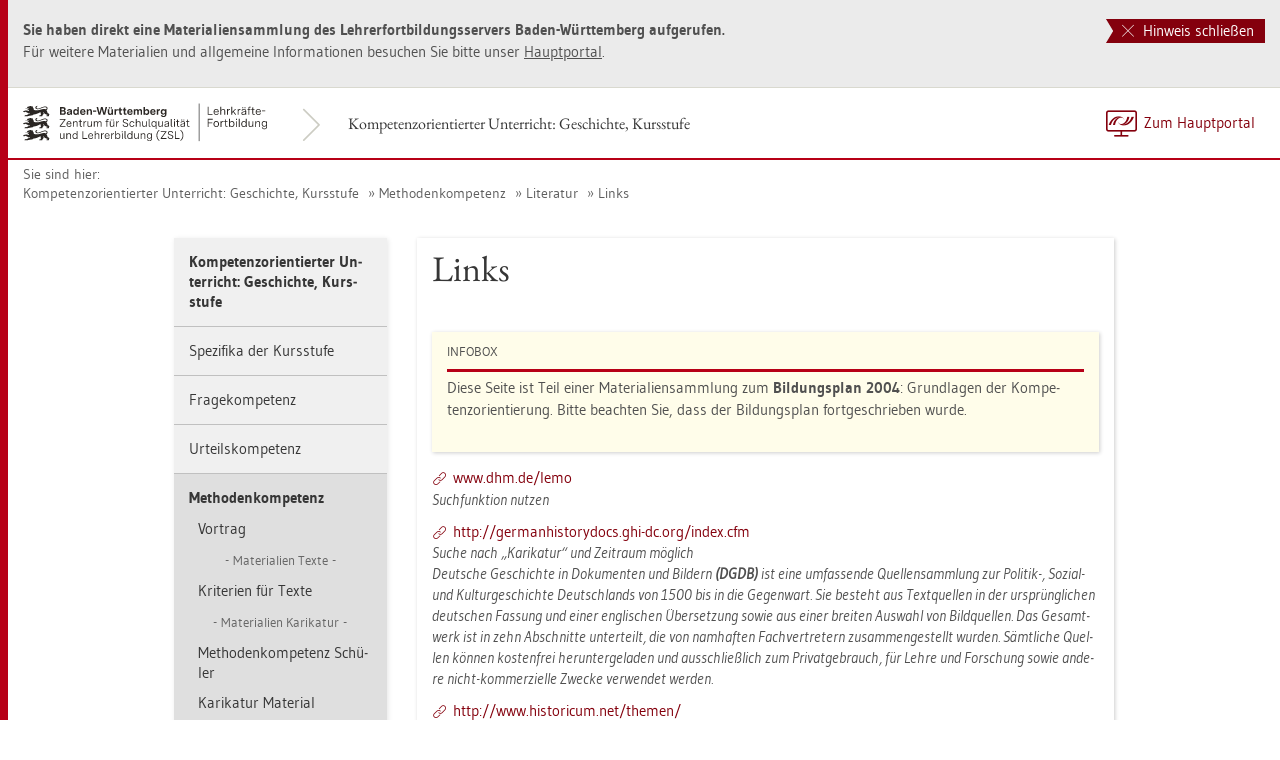

--- FILE ---
content_type: text/html
request_url: https://lehrerfortbildung-bw.de/u_gewi/geschichte/gym/bp2004/fb2/abi/kari_lit/links/
body_size: 11968
content:


  <!DOCTYPE html>
<html lang="de">
    <head>
        <meta http-equiv="X-UA-Compatible" content="IE=edge">
        <meta name="viewport" content="width=device-width, initial-scale=1">
<!-- Start der generierten Meta-Tags -->
<!-- Metatag Start -->
  <meta content="text/html; charset=utf-8" http-equiv="Content-Type"/>
  <meta name="robots" content="index,follow" />
  <meta name="DC.Title" content="Links" />
  <meta name="DC.Date" content="2016-11-29" />
  <meta name="DC.Format" content="(SCHEME=IMT) text/html" />
  <meta name="DC.Identifier" content="https://lehrerfortbildung-bw.de/u_gewi/geschichte/gym/bp2004/fb2/abi/kari_lit/links/index.html" />
  <meta name="DC.Language" scheme="ISO639-1" content="de" />
  <meta name="DC.Language" content="(Scheme=Freetext) deutsch" />
  <meta name="DC.Language" content="(Scheme=Z39.53) GER" />
  <link rel="alternate" type="application/atom+xml" title="Aktuelle News des LFB-Servers" href="/information/rss/rss.xml" />
  <!-- Metatags Ende -->

<!-- Ende der generierten Meta-Tags -->

        <title>Links</title>  
                                               
        <link rel="shortcut icon" type="image/png" href="/pix/favicon-bw.ico" />

        <link href="/css/reset.css" rel="stylesheet">
        <link href="/css/bootstrap.min.css" rel="stylesheet">   
        <link href="/slick/slick.css" rel="stylesheet">
        <link href="/fonts/ss-gizmo.css" rel="stylesheet">
        <link href="/css/iconfonts.css" rel="stylesheet">
        <link href="/flag-icons/css/flag-icon.min.css" rel="stylesheet">
        <link href="/css/main.css" rel="stylesheet">
        <link href="/css/lfb-custom.css" rel="stylesheet">
        <!--[if lt IE 9]>
            <script src="/js/html5shiv.min.js"></script>
            <script src="/js/respond.min.js"></script>
        <![endif]-->

        <script src="/js/jquery.min.js"></script>
        <script src="/js/jquery-migrate.min.js"></script>
        <script src="/js/jquery.cookie.min.js"></script>
        <script src="/js/bootstrap.min.js"></script>
        <script src="/slick/slick.min.js"></script>
        <script src="/js/bootstrap-hover-dropdown.min.js"></script>
        <script src="/js/Hyphenator_Loader.js"></script>
        <script src="/js/lfb-custom.js"></script>
        <script type="text/javascript">
            Hyphenator_Loader.init(
                {
                    "de": "Bananenschalen"
                },
                "/js/Hyphenator.js"
            );
            $(document).ready(function(){
              $('.panel-collapse').on('shown.bs.collapse', function (e) {
                  var $panel = $(this).closest('.panel');
                  $('html,body').animate({
                      scrollTop: $panel.offset().top
                  }, 500); 
              });
            });
        </script>
        <!--[if lte IE 9]>
            <script src="/js/placeholder-fix.js"></script>
        <![endif]-->
        <script src="/js/main.js"></script>

    </head>
    <body class="hyphenate page-container">
<!--htdig_noindex-->
        <a accesskey="0" class="sr-only sr-only-focusable" href="#mainNavigationContainer">Zur Hauptnavigation springen [Alt]+[0]</a>
        <a accesskey="1" class="sr-only sr-only-focusable" href="#contentMainInner">Zum Seiteninhalt springen [Alt]+[1]</a> 
        <div id="pageContainer">
            <div id="page">
                <div id="headerContainer">
                    <div id="header">
                        <div class="navbar navbar-default">
                            <div class="navbarInner">
                                <div id="serviceNavigationContainer">
                                    <ul id="serviceNavigation" class="nav">
                                        <li>
                                            <a href="javascript:zumHauptportal()" class="portal-link"><span>Zum Hauptportal</span></a>
                                            <a href="javascript:window.open('','_self').close()" class="container-close-link"><span>Schlie&szlig;en</span></a>
                                        </li>
                                        <!-- <li class="hidden-xs hidden-sm">
                                            <a href="#" class="dropdown-toggle" data-toggle="dropdown" role="button" aria-expanded="false"><i class="flag-icon-de flag-icon"></i>Deutsch<i class="icon-caret-down"></i></a>
                                            <ul class="dropdown-menu">
                                                <li>
                                                    <a href="#"><i class="flag-icon-de flag-icon"></i>Deutsch</a>
                                                </li>
                                                <li>
                                                    <a href="#"><i class="flag-icon-gb flag-icon"></i>Englisch</a>
                                                </li>
                                                <li>
                                                    <a href="#"><i class="flag-icon-fr flag-icon"></i>Franz&ouml;sisch</a>
                                                </li>
                                            </ul>
                                        </li> -->
                                    </ul>
                                </div>
                                <div class="containerTitleOuterContainer">
                                    <div class="navbarBrandContainer">
                                        <a class="navbar-brand" href="/u_gewi/geschichte/gym/bp2004/fb2/">   
                                            <!-- <img src="/img/logo_container.png" class="img-responsive center-block" alt="Logo"> -->
                                            <img src="/img/BaWue_ZSL_Logo_rgb_pos_LFBS-Zusatz-2zeilig.svg" class="img-responsive center-block" alt="Logo Zentrum für Schulqualität und Lehrerbildung (ZSL), Bereich Lehrkräfte-Fortbildung in Baden-Württemberg">
                                        </a>
                                    </div>
                                    <div class="containerTitleContainer">
                                        <a href="/u_gewi/geschichte/gym/bp2004/fb2/" class="containerTitle">
                                            Kompetenzorientierter Unterricht: Geschichte, Kursstufe
                                        </a>
                                    </div>
                                </div>
                                <div class="clearfix"></div>
                            </div>
                        </div>
                        <div id="mainNavigationContainer" class="clearfix navbar-default navbar hidden-lg hidden-md">
<ul class="mainNavigationMobile navbar-nav nav">
    <!-- Mobiles-Menue fuer Materialien Container -->
    <li class="dropdown">
        <a href="#" class="dropdown-toggle h4 navbar-toggle" data-toggle="dropdown" role="button" aria-expanded="false">
            <span class="icon-bars">
                <span class="icon-bar"></span>
                <span class="icon-bar"></span>
                <span class="icon-bar"></span>
            </span>
            <span  class="icon-close pull-left"></span>
            Kompetenzorientierter Unterricht: Geschichte, Kursstufe
        </a>
        <span class="dropdown-menu">
            <ul class="level1">
                <li><a href="/u_gewi/geschichte/gym/bp2004/fb2/index.htm" class="h4">Kompetenzorientierter Unterricht: Geschichte, Kursstufe</a></li>
                <li class="hasSub">
                    <a href="#" class="h4">Spezifika der Kursstufe<i class="icon-caret-right pull-right"></i></a>
                    <ul class="level2">
                        <li class="backLinkContainer"><a href="#" class="h4 back-link">Zur&uuml;ck</a></li>
                        <li><a href="/u_gewi/geschichte/gym/bp2004/fb2/kurs/" class="h4 mobileNavigationHead">Spezifika der Kursstufe</a></li>
                        <li class="hasSub">
                            <a href="#">Vortrag<i class="icon-caret-right pull-right"></i></a>
                            <ul class="level3">
                                <li class="backLinkContainer"><a href="#" class="h4 back-link">Zur&uuml;ck</a></li>
                                <li><a href="/u_gewi/geschichte/gym/bp2004/fb2/kurs/vor/" class="h4 mobileNavigationHead">Vortrag</a></li>
                                <li><a href="/u_gewi/geschichte/gym/bp2004/fb2/kurs/vor/wisspropae/">Wissenschaftsprop&auml;deutik / Studierf&auml;higkeit</a></li>
                                <li><a href="/u_gewi/geschichte/gym/bp2004/fb2/kurs/vor/kompetenz/">Kompetenzraster Sek. 1 und Kursstufe</a></li>
                                <li><a href="/u_gewi/geschichte/gym/bp2004/fb2/kurs/vor/unterschied/">Unterschiede zwei-/vierst&uuml;ndiger Kurs</a></li>
                                <li><a href="/u_gewi/geschichte/gym/bp2004/fb2/kurs/vor/fazit/">Fazit</a></li>
                            </ul>
                        </li>
                        <li><small>Materialien</small></li>
                        <li class="hasSub">
                            <a href="#">Synopse der Bildungsstandards<i class="icon-caret-right pull-right"></i></a>
                            <ul class="level3">
                                <li class="backLinkContainer"><a href="#" class="h4 back-link">Zur&uuml;ck</a></li>
                                <li><a href="/u_gewi/geschichte/gym/bp2004/fb2/kurs/synopse/" class="h4 mobileNavigationHead">Synopse der Bildungsstandards</a></li>
                                <li class="hasSub">
                                    <a href="#">Standards<i class="icon-caret-right pull-right"></i></a>
                                    <ul class="level4">
                                        <li class="backLinkContainer"><a href="#" class="h4 back-link">Zur&uuml;ck</a></li>
                                        <li><a href="/u_gewi/geschichte/gym/bp2004/fb2/kurs/synopse/standard/" class="h4 mobileNavigationHead">Standards</a></li>
                                        <li><a href="/u_gewi/geschichte/gym/bp2004/fb2/kurs/synopse/standard/spannung/">Deutschland im Spannungsfeld</a></li>
                                        <li><a href="/u_gewi/geschichte/gym/bp2004/fb2/kurs/synopse/standard/nach45/">Deutschland nach 45</a></li>
                                        <li><a href="/u_gewi/geschichte/gym/bp2004/fb2/kurs/synopse/standard/brennpunkte/">Brennpunkte</a></li>
                                    </ul>
                                </li>
                                <li><a href="/u_gewi/geschichte/gym/bp2004/fb2/kurs/synopse/daten_begriffe/">Daten und Begriffe</a></li>
                            </ul>
                        </li>
                        <li><a href="/u_gewi/geschichte/gym/bp2004/fb2/kurs/lit/">Literatur</a></li>
                    </ul>
                </li>
                <li class="hasSub">
                    <a href="#" class="h4">Fragekompetenz<i class="icon-caret-right pull-right"></i></a>
                    <ul class="level2">
                        <li class="backLinkContainer"><a href="#" class="h4 back-link">Zur&uuml;ck</a></li>
                        <li><a href="/u_gewi/geschichte/gym/bp2004/fb2/plan/" class="h4 mobileNavigationHead">Fragekompetenz</a></li>
                        <li class="hasSub">
                            <a href="#">Vortrag<i class="icon-caret-right pull-right"></i></a>
                            <ul class="level3">
                                <li class="backLinkContainer"><a href="#" class="h4 back-link">Zur&uuml;ck</a></li>
                                <li><a href="/u_gewi/geschichte/gym/bp2004/fb2/plan/vor/" class="h4 mobileNavigationHead">Vortrag</a></li>
                                <li><a href="/u_gewi/geschichte/gym/bp2004/fb2/plan/vor/quelle/">Klasse 6 - Quellenkunde</a></li>
                                <li><a href="/u_gewi/geschichte/gym/bp2004/fb2/plan/vor/aegypt/">Klasse 6 - &Auml;gypten</a></li>
                                <li><a href="/u_gewi/geschichte/gym/bp2004/fb2/plan/vor/griech/">Klasse 6 - Griechenland</a></li>
                                <li><a href="/u_gewi/geschichte/gym/bp2004/fb2/plan/vor/rom/">Klasse 6 - Rom</a></li>
                                <li><a href="/u_gewi/geschichte/gym/bp2004/fb2/plan/vor/klasse6/">Beispiele Klasse 6</a></li>
                                <li><a href="/u_gewi/geschichte/gym/bp2004/fb2/plan/vor/klasse9/">Beispiele Klasse 9</a></li>
                                <li><a href="/u_gewi/geschichte/gym/bp2004/fb2/plan/vor/k1/">Beispiel K1</a></li>
                                <li class="hasSub">
                                    <a href="#">Beispiel NK 13<i class="icon-caret-right pull-right"></i></a>
                                    <ul class="level4">
                                        <li class="backLinkContainer"><a href="#" class="h4 back-link">Zur&uuml;ck</a></li>
                                        <li><a href="/u_gewi/geschichte/gym/bp2004/fb2/plan/vor/nk13/" class="h4 mobileNavigationHead">Beispiel NK 13</a></li>
                                        <li><a href="/u_gewi/geschichte/gym/bp2004/fb2/plan/vor/nk13/erg/">Ergebnisse</a></li>
                                    </ul>
                                </li>
                                <li><a href="/u_gewi/geschichte/gym/bp2004/fb2/plan/vor/fragen/">Fragekompetenz provozieren / &uuml;ben</a></li>
                            </ul>
                        </li>
                        <li><small>Materialien</small></li>
                        <li class="hasSub">
                            <a href="#">Was ist Fragekompetenz?<i class="icon-caret-right pull-right"></i></a>
                            <ul class="level3">
                                <li class="backLinkContainer"><a href="#" class="h4 back-link">Zur&uuml;ck</a></li>
                                <li><a href="/u_gewi/geschichte/gym/bp2004/fb2/plan/was/" class="h4 mobileNavigationHead">Was ist Fragekompetenz?</a></li>
                                <li><a href="/u_gewi/geschichte/gym/bp2004/fb2/plan/was/fragekompetenz/">Fragekompetenz</a></li>
                                <li><a href="/u_gewi/geschichte/gym/bp2004/fb2/plan/was/foerdern/">Fragekompetenz f&ouml;rdern</a></li>
                            </ul>
                        </li>
                        <li>&nbsp;</li>
                        <li><a href="/u_gewi/geschichte/gym/bp2004/fb2/plan/k1_ver/">Kurseinstieg K1 Verlauf</a></li>
                        <li class="hasSub">
                            <a href="#">Kurseinstieg K1 Verlauf mit Ergebnissen<i class="icon-caret-right pull-right"></i></a>
                            <ul class="level3">
                                <li class="backLinkContainer"><a href="#" class="h4 back-link">Zur&uuml;ck</a></li>
                                <li><a href="/u_gewi/geschichte/gym/bp2004/fb2/plan/k1_erg/" class="h4 mobileNavigationHead">Kurseinstieg K1 Verlauf mit Ergebnissen</a></li>
                                <li><a href="/u_gewi/geschichte/gym/bp2004/fb2/plan/k1_erg/stunde2/">2. Stunde</a></li>
                                <li><a href="/u_gewi/geschichte/gym/bp2004/fb2/plan/k1_erg/stunde3/">3. Stunde</a></li>
                            </ul>
                        </li>
                        <li><a href="/u_gewi/geschichte/gym/bp2004/fb2/plan/k1_ab1/">Kurseinstieg K1 AB 1</a></li>
                        <li><a href="/u_gewi/geschichte/gym/bp2004/fb2/plan/k1_ab2/">Kurseinstieg K1 AB 2 (Folie)</a></li>
                        <li><a href="/u_gewi/geschichte/gym/bp2004/fb2/plan/k1_ab3/">Kurseinstieg K1 AB 3</a></li>
                        <li>&nbsp;</li>
                        <li><a href="/u_gewi/geschichte/gym/bp2004/fb2/plan/kk_ver/">Einstieg BRD-DDR-KK 13 Verlauf</a></li>
                        <li><a href="/u_gewi/geschichte/gym/bp2004/fb2/plan/kk_ab1/">Einstieg BRD-DDR-KK 13 AB 1</a></li>
                        <li><a href="/u_gewi/geschichte/gym/bp2004/fb2/plan/kk_erg/">Einstieg BRD-DDR-KK 13 Ergebnisse</a></li>
                    </ul>
                </li>
                <li class="hasSub">
                    <a href="#" class="h4">Urteilskompetenz<i class="icon-caret-right pull-right"></i></a>
                    <ul class="level2">
                        <li class="backLinkContainer"><a href="#" class="h4 back-link">Zur&uuml;ck</a></li>
                        <li><a href="/u_gewi/geschichte/gym/bp2004/fb2/bildung/" class="h4 mobileNavigationHead">Urteilskompetenz</a></li>
                        <li class="hasSub">
                            <a href="#">Vortrag<i class="icon-caret-right pull-right"></i></a>
                            <ul class="level3">
                                <li class="backLinkContainer"><a href="#" class="h4 back-link">Zur&uuml;ck</a></li>
                                <li><a href="/u_gewi/geschichte/gym/bp2004/fb2/bildung/vor/" class="h4 mobileNavigationHead">Vortrag</a></li>
                                <li><a href="/u_gewi/geschichte/gym/bp2004/fb2/bildung/vor/urteil/">Bedeutung der Urteilsbildung</a></li>
                                <li><a href="/u_gewi/geschichte/gym/bp2004/fb2/bildung/vor/begriffe/">Grundlegende Begriffe</a></li>
                                <li><a href="/u_gewi/geschichte/gym/bp2004/fb2/bildung/vor/kompetenz/">Urteilsbildung und Kompetenzorientierung</a></li>
                                <li><small>Praxisbeispiele</small></li>
                                <li><a href="/u_gewi/geschichte/gym/bp2004/fb2/bildung/vor/lieder/">Liedertexte</a></li>
                                <li><a href="/u_gewi/geschichte/gym/bp2004/fb2/bildung/vor/usa/">Bild / USA</a></li>
                                <li><a href="/u_gewi/geschichte/gym/bp2004/fb2/bildung/vor/literatur/">Literatur</a></li>
                            </ul>
                        </li>
                        <li><small>Materialien</small></li>
                        <li><a href="/u_gewi/geschichte/gym/bp2004/fb2/bildung/lied/">Liedtexte</a></li>
                        <li class="hasSub">
                            <a href="#">Bild / USA<i class="icon-caret-right pull-right"></i></a>
                            <ul class="level3">
                                <li class="backLinkContainer"><a href="#" class="h4 back-link">Zur&uuml;ck</a></li>
                                <li><a href="/u_gewi/geschichte/gym/bp2004/fb2/bildung/bild_usa/" class="h4 mobileNavigationHead">Bild / USA</a></li>
                                <li><a href="/u_gewi/geschichte/gym/bp2004/fb2/bildung/bild_usa/ergeb/">Sch&uuml;lerergebnisse</a></li>
                                <li><a href="/u_gewi/geschichte/gym/bp2004/fb2/bildung/bild_usa/bearb1_2/">Bearbeitung 1 und 2</a></li>
                                <li><a href="/u_gewi/geschichte/gym/bp2004/fb2/bildung/bild_usa/bearb3_5/">Bearbeitung 3 und 5</a></li>
                                <li><a href="/u_gewi/geschichte/gym/bp2004/fb2/bildung/bild_usa/aufgabe/">Aufgabe (Anforderungsbereich III)</a></li>
                            </ul>
                        </li>
                    </ul>
                </li>
                <li class="hasSub active">
                    <a href="#" class="h4">Methodenkompetenz<i class="icon-caret-right pull-right"></i></a>
                    <ul class="level2">
                        <li class="backLinkContainer"><a href="#" class="h4 back-link">Zur&uuml;ck</a></li>
                        <li><a href="/u_gewi/geschichte/gym/bp2004/fb2/abi/" class="h4 mobileNavigationHead">Methodenkompetenz</a></li>
                        <li class="hasSub">
                            <a href="#">Vortrag<i class="icon-caret-right pull-right"></i></a>
                            <ul class="level3">
                                <li class="backLinkContainer"><a href="#" class="h4 back-link">Zur&uuml;ck</a></li>
                                <li><a href="/u_gewi/geschichte/gym/bp2004/fb2/abi/vor/" class="h4 mobileNavigationHead">Vortrag</a></li>
                                <li class="hasSub">
                                    <a href="#">Arbeit mit Texten<i class="icon-caret-right pull-right"></i></a>
                                    <ul class="level4">
                                        <li class="backLinkContainer"><a href="#" class="h4 back-link">Zur&uuml;ck</a></li>
                                        <li><a href="/u_gewi/geschichte/gym/bp2004/fb2/abi/vor/arbtxt/" class="h4 mobileNavigationHead">Arbeit mit Texten</a></li>
                                        <li><a href="/u_gewi/geschichte/gym/bp2004/fb2/abi/vor/arbtxt/meth/">Methodische Hinweise</a></li>
                                        <li><a href="/u_gewi/geschichte/gym/bp2004/fb2/abi/vor/arbtxt/anf/">Anforderungen im Abitur</a></li>
                                        <li><a href="/u_gewi/geschichte/gym/bp2004/fb2/abi/vor/arbtxt/leis/">Leistungsbewertung</a></li>
                                    </ul>
                                </li>
                                <li class="hasSub">
                                    <a href="#">Karikatur und Statistik<i class="icon-caret-right pull-right"></i></a>
                                    <ul class="level4">
                                        <li class="backLinkContainer"><a href="#" class="h4 back-link">Zur&uuml;ck</a></li>
                                        <li><a href="/u_gewi/geschichte/gym/bp2004/fb2/abi/vor/karik/" class="h4 mobileNavigationHead">Karikatur und Statistik</a></li>
                                        <li><small>Karikaturen</small></li>
                                        <li><a href="/u_gewi/geschichte/gym/bp2004/fb2/abi/vor/karik/vorteil/">Vorteile von Karikaturen</a></li>
                                        <li><a href="/u_gewi/geschichte/gym/bp2004/fb2/abi/vor/karik/abi/">Karikaturen im Abitur</a></li>
                                        <li><a href="/u_gewi/geschichte/gym/bp2004/fb2/abi/vor/karik/komp/">Kompetenzerwerb</a></li>
                                        <li><small>Statistik</small></li>
                                        <li><a href="/u_gewi/geschichte/gym/bp2004/fb2/abi/vor/karik/warum/">Warum Statistiken?</a></li>
                                        <li><a href="/u_gewi/geschichte/gym/bp2004/fb2/abi/vor/karik/statabi/">Statistiken im Abitur</a></li>
                                        <li><a href="/u_gewi/geschichte/gym/bp2004/fb2/abi/vor/karik/kompstat/">Kompetenzerwerb</a></li>
                                    </ul>
                                </li>
                            </ul>
                        </li>
                        <li><small>Materialien Texte</small></li>
                        <li class="hasSub">
                            <a href="#">Kriterien f&uuml;r Texte<i class="icon-caret-right pull-right"></i></a>
                            <ul class="level3">
                                <li class="backLinkContainer"><a href="#" class="h4 back-link">Zur&uuml;ck</a></li>
                                <li><a href="/u_gewi/geschichte/gym/bp2004/fb2/abi/kriterien/" class="h4 mobileNavigationHead">Kriterien f&uuml;r Texte</a></li>
                                <li><a href="/u_gewi/geschichte/gym/bp2004/fb2/abi/kriterien/flucht/">Fluchtpunkt Abitur</a></li>
                                <li><a href="/u_gewi/geschichte/gym/bp2004/fb2/abi/kriterien/anf/">Anforderungen an Sch&uuml;lerl&ouml;sungen</a></li>
                                <li><a href="/u_gewi/geschichte/gym/bp2004/fb2/abi/kriterien/bewert/">Bewertung</a></li>
                                <li><small>Anhang</small></li>
                                <li class="hasSub">
                                    <a href="#">Sch&uuml;lerl&ouml;sungen mit Kommentar<i class="icon-caret-right pull-right"></i></a>
                                    <ul class="level4">
                                        <li class="backLinkContainer"><a href="#" class="h4 back-link">Zur&uuml;ck</a></li>
                                        <li><a href="/u_gewi/geschichte/gym/bp2004/fb2/abi/kriterien/slsg/" class="h4 mobileNavigationHead">Sch&uuml;lerl&ouml;sungen mit Kommentar</a></li>
                                        <li><a href="/u_gewi/geschichte/gym/bp2004/fb2/abi/kriterien/slsg/sgt/">sehr gut</a></li>
                                        <li><a href="/u_gewi/geschichte/gym/bp2004/fb2/abi/kriterien/slsg/bfr/">befriedigend</a></li>
                                        <li><a href="/u_gewi/geschichte/gym/bp2004/fb2/abi/kriterien/slsg/nmausr/">nicht mehr ausreichend</a></li>
                                    </ul>
                                </li>
                                <li><a href="/u_gewi/geschichte/gym/bp2004/fb2/abi/kriterien/method/">Methodenseiten in aktuellen Schulb&uuml;chern</a></li>
                            </ul>
                        </li>
                        <li><small>Materialien Karikatur</small></li>
                        <li><a href="/u_gewi/geschichte/gym/bp2004/fb2/abi/kari_s/">Methodenkompetenz Sch&uuml;ler</a></li>
                        <li class="hasSub">
                            <a href="#">Karikatur Material<i class="icon-caret-right pull-right"></i></a>
                            <ul class="level3">
                                <li class="backLinkContainer"><a href="#" class="h4 back-link">Zur&uuml;ck</a></li>
                                <li><a href="/u_gewi/geschichte/gym/bp2004/fb2/abi/kari_mat/" class="h4 mobileNavigationHead">Karikatur Material</a></li>
                                <li><a href="/u_gewi/geschichte/gym/bp2004/fb2/abi/kari_mat/sbuch/">Schulb&uuml;cher Kursstufe</a></li>
                            </ul>
                        </li>
                        <li class="hasSub">
                            <a href="#">Karikatur &Uuml;bungsaufgaben<i class="icon-caret-right pull-right"></i></a>
                            <ul class="level3">
                                <li class="backLinkContainer"><a href="#" class="h4 back-link">Zur&uuml;ck</a></li>
                                <li><a href="/u_gewi/geschichte/gym/bp2004/fb2/abi/kari_ueb/" class="h4 mobileNavigationHead">Karikatur &Uuml;bungsaufgaben</a></li>
                                <li><a href="/u_gewi/geschichte/gym/bp2004/fb2/abi/kari_ueb/kstufe/">Kursstufe</a></li>
                                <li><a href="/u_gewi/geschichte/gym/bp2004/fb2/abi/kari_ueb/lotse/">Der Lotse</a></li>
                                <li><a href="/u_gewi/geschichte/gym/bp2004/fb2/abi/kari_ueb/michl/">Der deutsche Michel</a></li>
                                <li><a href="/u_gewi/geschichte/gym/bp2004/fb2/abi/kari_ueb/asp/">&Uuml;bungen zu einzelnen Aspekten</a></li>
                            </ul>
                        </li>
                        <li class="hasSub active">
                            <a href="#">Literatur<i class="icon-caret-right pull-right"></i></a>
                            <ul class="level3">
                                <li class="backLinkContainer"><a href="#" class="h4 back-link">Zur&uuml;ck</a></li>
                                <li><a href="/u_gewi/geschichte/gym/bp2004/fb2/abi/kari_lit/" class="h4 mobileNavigationHead">Literatur</a></li>
                                <li><a href="/u_gewi/geschichte/gym/bp2004/fb2/abi/kari_lit/mat/">Material zum Thema Karikaturen</a></li>
                                <li class="active"><a href="/u_gewi/geschichte/gym/bp2004/fb2/abi/kari_lit/links/">Links</a></li>
                            </ul>
                        </li>
                        <li><small>Materialien Statistik</small></li>
                        <li class="hasSub">
                            <a href="#">Methodenkompetenz Lehrer<i class="icon-caret-right pull-right"></i></a>
                            <ul class="level3">
                                <li class="backLinkContainer"><a href="#" class="h4 back-link">Zur&uuml;ck</a></li>
                                <li><a href="/u_gewi/geschichte/gym/bp2004/fb2/abi/stat_l/" class="h4 mobileNavigationHead">Methodenkompetenz Lehrer</a></li>
                                <li><a href="/u_gewi/geschichte/gym/bp2004/fb2/abi/stat_l/beschr/">Formale und inhaltliche Beschreibung</a></li>
                                <li><a href="/u_gewi/geschichte/gym/bp2004/fb2/abi/stat_l/kontxt/">Erkl&auml;rung im historischen Kontext</a></li>
                                <li><a href="/u_gewi/geschichte/gym/bp2004/fb2/abi/stat_l/aussag/">Beurteilung des Aussageswerts</a></li>
                            </ul>
                        </li>
                        <li><a href="/u_gewi/geschichte/gym/bp2004/fb2/abi/stat_s/">Methodenkompetenz Sch&uuml;ler</a></li>
                        <li class="hasSub">
                            <a href="#">Statistik &Uuml;bungsaufgaben<i class="icon-caret-right pull-right"></i></a>
                            <ul class="level3">
                                <li class="backLinkContainer"><a href="#" class="h4 back-link">Zur&uuml;ck</a></li>
                                <li><a href="/u_gewi/geschichte/gym/bp2004/fb2/abi/stat_ueb/" class="h4 mobileNavigationHead">Statistik &Uuml;bungsaufgaben</a></li>
                                <li><a href="/u_gewi/geschichte/gym/bp2004/fb2/abi/stat_ueb/einst/">Einstieg</a></li>
                                <li class="hasSub">
                                    <a href="#">Erarbeitungsmaterial<i class="icon-caret-right pull-right"></i></a>
                                    <ul class="level4">
                                        <li class="backLinkContainer"><a href="#" class="h4 back-link">Zur&uuml;ck</a></li>
                                        <li><a href="/u_gewi/geschichte/gym/bp2004/fb2/abi/stat_ueb/erarb/" class="h4 mobileNavigationHead">Erarbeitungsmaterial</a></li>
                                        <li><a href="/u_gewi/geschichte/gym/bp2004/fb2/abi/stat_ueb/erarb/mat/">Material-zusammenstellungen</a></li>
                                    </ul>
                                </li>
                                <li class="hasSub">
                                    <a href="#">Lesen und Analysieren<i class="icon-caret-right pull-right"></i></a>
                                    <ul class="level4">
                                        <li class="backLinkContainer"><a href="#" class="h4 back-link">Zur&uuml;ck</a></li>
                                        <li><a href="/u_gewi/geschichte/gym/bp2004/fb2/abi/stat_ueb/lesana/" class="h4 mobileNavigationHead">Lesen und Analysieren</a></li>
                                        <li><a href="/u_gewi/geschichte/gym/bp2004/fb2/abi/stat_ueb/lesana/lsg/">L&ouml;sung</a></li>
                                    </ul>
                                </li>
                                <li class="hasSub">
                                    <a href="#">Musterl&ouml;sungen untersuchen und umschreiben<i class="icon-caret-right pull-right"></i></a>
                                    <ul class="level4">
                                        <li class="backLinkContainer"><a href="#" class="h4 back-link">Zur&uuml;ck</a></li>
                                        <li><a href="/u_gewi/geschichte/gym/bp2004/fb2/abi/stat_ueb/muster/" class="h4 mobileNavigationHead">Musterl&ouml;sungen untersuchen und umschreiben</a></li>
                                        <li><a href="/u_gewi/geschichte/gym/bp2004/fb2/abi/stat_ueb/muster/lohn/">Lohnentwicklung</a></li>
                                        <li><a href="/u_gewi/geschichte/gym/bp2004/fb2/abi/stat_ueb/muster/anteil/">Besch&auml;ftigtenanteile</a></li>
                                    </ul>
                                </li>
                                <li class="hasSub">
                                    <a href="#">Methodenkompetenz &uuml;ben<i class="icon-caret-right pull-right"></i></a>
                                    <ul class="level4">
                                        <li class="backLinkContainer"><a href="#" class="h4 back-link">Zur&uuml;ck</a></li>
                                        <li><a href="/u_gewi/geschichte/gym/bp2004/fb2/abi/stat_ueb/method/" class="h4 mobileNavigationHead">Methodenkompetenz &uuml;ben</a></li>
                                        <li><a href="/u_gewi/geschichte/gym/bp2004/fb2/abi/stat_ueb/method/arbeitsl/">Arbeitslosigkeit</a></li>
                                        <li><a href="/u_gewi/geschichte/gym/bp2004/fb2/abi/stat_ueb/method/wachst/">Wachstum</a></li>
                                    </ul>
                                </li>
                            </ul>
                        </li>
                        <li><a href="/u_gewi/geschichte/gym/bp2004/fb2/abi/stat_glossar/">Statistik Glossar</a></li>
                        <li><a href="/u_gewi/geschichte/gym/bp2004/fb2/abi/stat_fehler/">Fehlerliste Schulb&uuml;cher Kursstufe</a></li>
                        <li><a href="/u_gewi/geschichte/gym/bp2004/fb2/abi/stat_aufg/">Statistik Beispielaufgabe</a></li>
                        <li class="hasSub">
                            <a href="#">Literatur<i class="icon-caret-right pull-right"></i></a>
                            <ul class="level3">
                                <li class="backLinkContainer"><a href="#" class="h4 back-link">Zur&uuml;ck</a></li>
                                <li><a href="/u_gewi/geschichte/gym/bp2004/fb2/abi/stat_lit/" class="h4 mobileNavigationHead">Literatur</a></li>
                                <li><a href="/u_gewi/geschichte/gym/bp2004/fb2/abi/stat_lit/mat/">Material zum Thema Statistiken</a></li>
                                <li><a href="/u_gewi/geschichte/gym/bp2004/fb2/abi/stat_lit/wiss/">Wissenschaftliche Literatur</a></li>
                            </ul>
                        </li>
                        <li><a href="/u_gewi/geschichte/gym/bp2004/fb2/abi/stat_biling/">Statistik bilingual</a></li>
                    </ul>
                </li>
                <li class="hasSub">
                    <a href="#" class="h4">Stoffreduktion und Jahrespl&auml;ne<i class="icon-caret-right pull-right"></i></a>
                    <ul class="level2">
                        <li class="backLinkContainer"><a href="#" class="h4 back-link">Zur&uuml;ck</a></li>
                        <li><a href="/u_gewi/geschichte/gym/bp2004/fb2/stoff/" class="h4 mobileNavigationHead">Stoffreduktion und Jahrespl&auml;ne</a></li>
                        <li class="hasSub">
                            <a href="#">Vortrag: Allgemeine Prinzipien<i class="icon-caret-right pull-right"></i></a>
                            <ul class="level3">
                                <li class="backLinkContainer"><a href="#" class="h4 back-link">Zur&uuml;ck</a></li>
                                <li><a href="/u_gewi/geschichte/gym/bp2004/fb2/stoff/vor1/" class="h4 mobileNavigationHead">Vortrag: Allgemeine Prinzipien</a></li>
                                <li><a href="/u_gewi/geschichte/gym/bp2004/fb2/stoff/vor1/kateg/">Kategorien</a></li>
                                <li><a href="/u_gewi/geschichte/gym/bp2004/fb2/stoff/vor1/orga/">Organisation</a></li>
                                <li><a href="/u_gewi/geschichte/gym/bp2004/fb2/stoff/vor1/jplan/">Jahresplan Kursstufe vierst&uuml;ndig</a></li>
                            </ul>
                        </li>
                        <li class="hasSub">
                            <a href="#">Vortrag: Vorschlag 1<i class="icon-caret-right pull-right"></i></a>
                            <ul class="level3">
                                <li class="backLinkContainer"><a href="#" class="h4 back-link">Zur&uuml;ck</a></li>
                                <li><a href="/u_gewi/geschichte/gym/bp2004/fb2/stoff/vor2/" class="h4 mobileNavigationHead">Vortrag: Vorschlag 1</a></li>
                                <li><a href="/u_gewi/geschichte/gym/bp2004/fb2/stoff/vor2/bsp/">Beispiel</a></li>
                                <li><a href="/u_gewi/geschichte/gym/bp2004/fb2/stoff/vor2/dim/">Dimensionen</a></li>
                                <li><a href="/u_gewi/geschichte/gym/bp2004/fb2/stoff/vor2/leit/">Leitkategorien</a></li>
                                <li><a href="/u_gewi/geschichte/gym/bp2004/fb2/stoff/vor2/exk/">Exkurs</a></li>
                            </ul>
                        </li>
                        <li class="hasSub">
                            <a href="#">Vortrag: Vorschlag 2<i class="icon-caret-right pull-right"></i></a>
                            <ul class="level3">
                                <li class="backLinkContainer"><a href="#" class="h4 back-link">Zur&uuml;ck</a></li>
                                <li><a href="/u_gewi/geschichte/gym/bp2004/fb2/stoff/vor3/" class="h4 mobileNavigationHead">Vortrag: Vorschlag 2</a></li>
                                <li><a href="/u_gewi/geschichte/gym/bp2004/fb2/stoff/vor3/besond/">Weitere Besonderheiten</a></li>
                                <li><a href="/u_gewi/geschichte/gym/bp2004/fb2/stoff/vor3/bsp/">Beispiele</a></li>
                            </ul>
                        </li>
                        <li><small>Materialien</small></li>
                        <li class="hasSub">
                            <a href="#">Jahresplan Kursstufe (vierst&uuml;ndig)<i class="icon-caret-right pull-right"></i></a>
                            <ul class="level3">
                                <li class="backLinkContainer"><a href="#" class="h4 back-link">Zur&uuml;ck</a></li>
                                <li><a href="/u_gewi/geschichte/gym/bp2004/fb2/stoff/jahr/" class="h4 mobileNavigationHead">Jahresplan Kursstufe (vierst&uuml;ndig)</a></li>
                                <li class="hasSub">
                                    <a href="#">Vorschlag 1<i class="icon-caret-right pull-right"></i></a>
                                    <ul class="level4">
                                        <li class="backLinkContainer"><a href="#" class="h4 back-link">Zur&uuml;ck</a></li>
                                        <li><a href="/u_gewi/geschichte/gym/bp2004/fb2/stoff/jahr/vor1/" class="h4 mobileNavigationHead">Vorschlag 1</a></li>
                                        <li><small>Prozesse der Modernisierung</small></li>
                                        <li><a href="/u_gewi/geschichte/gym/bp2004/fb2/stoff/jahr/vor1/indiv/">Individuum und Gesellschaft</a></li>
                                        <li><a href="/u_gewi/geschichte/gym/bp2004/fb2/stoff/jahr/vor1/modern/">Modernisierungsbegriff /-theorien</a></li>
                                        <li><a href="/u_gewi/geschichte/gym/bp2004/fb2/stoff/jahr/vor1/industr/">Industrialisierung</a></li>
                                        <li><a href="/u_gewi/geschichte/gym/bp2004/fb2/stoff/jahr/vor1/polrev/">Politische Revolutionen der Moderne</a></li>
                                        <li><small>Deutschland im Spannungsfeld</small></li>
                                        <li><a href="/u_gewi/geschichte/gym/bp2004/fb2/stoff/jahr/vor1/obrig/">Auseinandersetzung mit dem Obrigkeitsstaat</a></li>
                                        <li><a href="/u_gewi/geschichte/gym/bp2004/fb2/stoff/jahr/vor1/kaiser/">Kaiserreich und Weimarer Republik</a></li>
                                        <li><a href="/u_gewi/geschichte/gym/bp2004/fb2/stoff/jahr/vor1/nsdikt/">Diktatur des Nationalsozialismus</a></li>
                                        <li><a href="/u_gewi/geschichte/gym/bp2004/fb2/stoff/jahr/vor1/bilanz/">Bilanz der deutschen Geschichte bis 1945</a></li>
                                        <li><small>Deutschland nach 1945</small></li>
                                        <li><a href="/u_gewi/geschichte/gym/bp2004/fb2/stoff/jahr/vor1/besatz/">Besatzungszeit und Teilung Deutschlands</a></li>
                                        <li><a href="/u_gewi/geschichte/gym/bp2004/fb2/stoff/jahr/vor1/entw/">Die politische und gesellschaftliche Entwicklung</a></li>
                                        <li><a href="/u_gewi/geschichte/gym/bp2004/fb2/stoff/jahr/vor1/einh/">Die staatliche Einheit</a></li>
                                        <li><small>Konfrontation und Kooperation in der internationalen Politik</small></li>
                                        <li><a href="/u_gewi/geschichte/gym/bp2004/fb2/stoff/jahr/vor1/europ/">Europa auf dem Weg zur Einheit</a></li>
                                        <li><a href="/u_gewi/geschichte/gym/bp2004/fb2/stoff/jahr/vor1/bipol/">Die bipolare Welt</a></li>
                                        <li><a href="/u_gewi/geschichte/gym/bp2004/fb2/stoff/jahr/vor1/wendep/">Wendepunkte des 20. Jahrhunderts</a></li>
                                        <li><a href="/u_gewi/geschichte/gym/bp2004/fb2/stoff/jahr/vor1/gegenw/">Gegenwart in historischer Perspektive</a></li>
                                        <li><a href="/u_gewi/geschichte/gym/bp2004/fb2/stoff/jahr/vor1/anh1/">Anhang 1</a></li>
                                        <li><a href="/u_gewi/geschichte/gym/bp2004/fb2/stoff/jahr/vor1/anh2/">Anhang 2</a></li>
                                    </ul>
                                </li>
                                <li class="hasSub">
                                    <a href="#">Vorschlag 2<i class="icon-caret-right pull-right"></i></a>
                                    <ul class="level4">
                                        <li class="backLinkContainer"><a href="#" class="h4 back-link">Zur&uuml;ck</a></li>
                                        <li><a href="/u_gewi/geschichte/gym/bp2004/fb2/stoff/jahr/vor2/" class="h4 mobileNavigationHead">Vorschlag 2</a></li>
                                        <li><small>Prozesse der Modernisierung</small></li>
                                        <li><a href="/u_gewi/geschichte/gym/bp2004/fb2/stoff/jahr/vor2/modern/">Modernisierung</a></li>
                                        <li><a href="/u_gewi/geschichte/gym/bp2004/fb2/stoff/jahr/vor2/migra/">Menschenrechte, Migration, Familie</a></li>
                                        <li><a href="/u_gewi/geschichte/gym/bp2004/fb2/stoff/jahr/vor2/indust/">Industrialisierung</a></li>
                                        <li><a href="/u_gewi/geschichte/gym/bp2004/fb2/stoff/jahr/vor2/revol/">Revolutionen der Neuzeit</a></li>
                                        <li><small>Deutschland im Spannungsfeld</small></li>
                                        <li><a href="/u_gewi/geschichte/gym/bp2004/fb2/stoff/jahr/vor2/ziele/">Ziele</a></li>
                                        <li><a href="/u_gewi/geschichte/gym/bp2004/fb2/stoff/jahr/vor2/natbeweg/">Nationalbewegung/ -staatsbildung bis zum Ersten Weltkrieg</a></li>
                                        <li><a href="/u_gewi/geschichte/gym/bp2004/fb2/stoff/jahr/vor2/weimar/">Weimarer Republik</a></li>
                                        <li><a href="/u_gewi/geschichte/gym/bp2004/fb2/stoff/jahr/vor2/national/">Nationalsozialismus</a></li>
                                        <li><a href="/u_gewi/geschichte/gym/bp2004/fb2/stoff/jahr/vor2/sonderw/">Der deutsche Sonderweg</a></li>
                                        <li><small>Internationale Beziehungen nach 45<br />Kursstufe 12</small></li>
                                        <li><a href="/u_gewi/geschichte/gym/bp2004/fb2/stoff/jahr/vor2/intziel/">Ziele</a></li>
                                        <li><a href="/u_gewi/geschichte/gym/bp2004/fb2/stoff/jahr/vor2/ostwest/">Ost-West-Konflikt</a></li>
                                        <li><a href="/u_gewi/geschichte/gym/bp2004/fb2/stoff/jahr/vor2/staaten/">Eine Nation, zwei Staaten</a></li>
                                        <li><a href="/u_gewi/geschichte/gym/bp2004/fb2/stoff/jahr/vor2/brddr60/">BRD und DDR bis in die fr&uuml;hen 60er-Jahre</a></li>
                                        <li><a href="/u_gewi/geschichte/gym/bp2004/fb2/stoff/jahr/vor2/koop/">Kooperation in den internationalen Beziehungen</a></li>
                                        <li><a href="/u_gewi/geschichte/gym/bp2004/fb2/stoff/jahr/vor2/brddr80/">BRD und DDR von den 60er-Jahren bis in die 80er-Jahre</a></li>
                                        <li><a href="/u_gewi/geschichte/gym/bp2004/fb2/stoff/jahr/vor2/einh/">Die deutsche Einheit</a></li>
                                        <li><a href="/u_gewi/geschichte/gym/bp2004/fb2/stoff/jahr/vor2/ende/">Ende des Ost-West-Konfliktes</a></li>
                                        <li><a href="/u_gewi/geschichte/gym/bp2004/fb2/stoff/jahr/vor2/krisen/">Z&auml;suren, Krisen Scheidewege</a></li>
                                        <li><a href="/u_gewi/geschichte/gym/bp2004/fb2/stoff/jahr/vor2/islam/">Die islamische Welt und der Westen</a></li>
                                        <li><a href="/u_gewi/geschichte/gym/bp2004/fb2/stoff/jahr/vor2/anh/">Anhang</a></li>
                                    </ul>
                                </li>
                            </ul>
                        </li>
                        <li class="hasSub">
                            <a href="#">Jahresplan Kursstufe (zweist&uuml;ndig)<i class="icon-caret-right pull-right"></i></a>
                            <ul class="level3">
                                <li class="backLinkContainer"><a href="#" class="h4 back-link">Zur&uuml;ck</a></li>
                                <li><a href="/u_gewi/geschichte/gym/bp2004/fb2/stoff/jahr2/" class="h4 mobileNavigationHead">Jahresplan Kursstufe (zweist&uuml;ndig)</a></li>
                                <li class="hasSub">
                                    <a href="#">Vorschlag 1<i class="icon-caret-right pull-right"></i></a>
                                    <ul class="level4">
                                        <li class="backLinkContainer"><a href="#" class="h4 back-link">Zur&uuml;ck</a></li>
                                        <li><a href="/u_gewi/geschichte/gym/bp2004/fb2/stoff/jahr2/vor1/" class="h4 mobileNavigationHead">Vorschlag 1</a></li>
                                        <li><small>Prozesse der Modernisierung</small></li>
                                        <li><a href="/u_gewi/geschichte/gym/bp2004/fb2/stoff/jahr2/vor1/indiv/">Individuum und Gesellschaft</a></li>
                                        <li><a href="/u_gewi/geschichte/gym/bp2004/fb2/stoff/jahr2/vor1/industr/">Industrialisierung</a></li>
                                        <li><a href="/u_gewi/geschichte/gym/bp2004/fb2/stoff/jahr2/vor1/polrev/">Politische Revolutionen</a></li>
                                        <li><small>Deutschland im Spannungsfeld</small></li>
                                        <li><a href="/u_gewi/geschichte/gym/bp2004/fb2/stoff/jahr2/vor1/kaiser/">Revolution 1848 / Kaiserreich 1871</a></li>
                                        <li><a href="/u_gewi/geschichte/gym/bp2004/fb2/stoff/jahr2/vor1/weimar/">Weimarer Republik</a></li>
                                        <li><a href="/u_gewi/geschichte/gym/bp2004/fb2/stoff/jahr2/vor1/nsdikt/">Nationalsozialismus</a></li>
                                        <li><small>Deutschland nach 1945</small></li>
                                        <li><a href="/u_gewi/geschichte/gym/bp2004/fb2/stoff/jahr2/vor1/besatz/">Besatzungszeit / Teilung Deutschlands</a></li>
                                        <li><a href="/u_gewi/geschichte/gym/bp2004/fb2/stoff/jahr2/vor1/entw/">Entwicklung Bundesrepublik Deutschland und DDR</a></li>
                                        <li><a href="/u_gewi/geschichte/gym/bp2004/fb2/stoff/jahr2/vor1/einh/">Staatliche Einheit</a></li>
                                        <li><small>Konfrontation und Kooperation in der internationalen Politik</small></li>
                                        <li><a href="/u_gewi/geschichte/gym/bp2004/fb2/stoff/jahr2/vor1/europ/">Europa auf dem Weg zur Einheit</a></li>
                                        <li><a href="/u_gewi/geschichte/gym/bp2004/fb2/stoff/jahr2/vor1/gegenw/">Entwicklungen der Gegenwart</a></li>
                                    </ul>
                                </li>
                                <li class="hasSub">
                                    <a href="#">Vorschlag 2<i class="icon-caret-right pull-right"></i></a>
                                    <ul class="level4">
                                        <li class="backLinkContainer"><a href="#" class="h4 back-link">Zur&uuml;ck</a></li>
                                        <li><a href="/u_gewi/geschichte/gym/bp2004/fb2/stoff/jahr2/vor2/" class="h4 mobileNavigationHead">Vorschlag 2</a></li>
                                        <li><small>Prozesse der Modernisierung</small></li>
                                        <li><a href="/u_gewi/geschichte/gym/bp2004/fb2/stoff/jahr2/vor2/indiv/">Individuum und Gesellschaft</a></li>
                                        <li><a href="/u_gewi/geschichte/gym/bp2004/fb2/stoff/jahr2/vor2/modern/">Modernisierungsbegriff</a></li>
                                        <li><a href="/u_gewi/geschichte/gym/bp2004/fb2/stoff/jahr2/vor2/industr/">Industrialisierung</a></li>
                                        <li><a href="/u_gewi/geschichte/gym/bp2004/fb2/stoff/jahr2/vor2/polrev/">Politische Revolutionen</a></li>
                                        <li><small>Deutschland im Spannungsfeld</small></li>
                                        <li><a href="/u_gewi/geschichte/gym/bp2004/fb2/stoff/jahr2/vor2/verfass/">Kr&auml;fte und Gegenkr&auml;fte im Ringen um Verfassungsstaat</a></li>
                                        <li><a href="/u_gewi/geschichte/gym/bp2004/fb2/stoff/jahr2/vor2/nsdikt/">Nationalsozialismus</a></li>
                                        <li><small>Deutschland nach 1945</small></li>
                                        <li><a href="/u_gewi/geschichte/gym/bp2004/fb2/stoff/jahr2/vor2/ziele/">Ziele</a></li>
                                        <li><a href="/u_gewi/geschichte/gym/bp2004/fb2/stoff/jahr2/vor2/besatz/">Besatzungszeit und Teilung Deutschlands</a></li>
                                        <li><a href="/u_gewi/geschichte/gym/bp2004/fb2/stoff/jahr2/vor2/entw/">Entwicklung Bundesrepublik Deutschland und DDR</a></li>
                                        <li><a href="/u_gewi/geschichte/gym/bp2004/fb2/stoff/jahr2/vor2/einh/">Staatliche Einheit</a></li>
                                        <li><small>Brennpunkte und Entwicklungen der Gegenwart</small></li>
                                        <li><a href="/u_gewi/geschichte/gym/bp2004/fb2/stoff/jahr2/vor2/europ/">Europa auf dem Weg zur Einheit</a></li>
                                        <li><a href="/u_gewi/geschichte/gym/bp2004/fb2/stoff/jahr2/vor2/gegenw/">Brennpunkte der modernen Welt</a></li>
                                    </ul>
                                </li>
                            </ul>
                        </li>
                        <li><small>Didaktische Materialien</small></li>
                        <li><a href="/u_gewi/geschichte/gym/bp2004/fb2/stoff/bild_plan/">Kompetenzen im Bildungsplan 2004</a></li>
                        <li><a href="/u_gewi/geschichte/gym/bp2004/fb2/stoff/komp_check/">Kompetenzen Checkliste</a></li>
                        <li><a href="/u_gewi/geschichte/gym/bp2004/fb2/stoff/begriff/">Begriffscurriculum</a></li>
                        <li class="hasSub">
                            <a href="#">Dimensionen und Kategorien<i class="icon-caret-right pull-right"></i></a>
                            <ul class="level3">
                                <li class="backLinkContainer"><a href="#" class="h4 back-link">Zur&uuml;ck</a></li>
                                <li><a href="/u_gewi/geschichte/gym/bp2004/fb2/stoff/dim_kat/" class="h4 mobileNavigationHead">Dimensionen und Kategorien</a></li>
                                <li><a href="/u_gewi/geschichte/gym/bp2004/fb2/stoff/dim_kat/lit/">Literatur</a></li>
                            </ul>
                        </li>
                        <li><a href="/u_gewi/geschichte/gym/bp2004/fb2/stoff/synopse/">Leitkategorien</a></li>
                        <li><a href="/u_gewi/geschichte/gym/bp2004/fb2/stoff/gliederung/">Gliederung Kursstufe 11/12</a></li>
                        <li><a href="/u_gewi/geschichte/gym/bp2004/fb2/stoff/did_struk/">Didaktische Struktur Kursstufe 11/12</a></li>
                        <li><a href="/u_gewi/geschichte/gym/bp2004/fb2/stoff/ab_begriffe/">Arbeitsblatt Begriffe</a></li>
                        <li><small>Texte</small></li>
                        <li class="hasSub">
                            <a href="#">Modernisierungstheorien<i class="icon-caret-right pull-right"></i></a>
                            <ul class="level3">
                                <li class="backLinkContainer"><a href="#" class="h4 back-link">Zur&uuml;ck</a></li>
                                <li><a href="/u_gewi/geschichte/gym/bp2004/fb2/stoff/1_mod/" class="h4 mobileNavigationHead">Modernisierungstheorien</a></li>
                                <li><a href="/u_gewi/geschichte/gym/bp2004/fb2/stoff/1_mod/marx/">Karl Marx</a></li>
                                <li><a href="/u_gewi/geschichte/gym/bp2004/fb2/stoff/1_mod/web/">Max Weber</a></li>
                                <li><a href="/u_gewi/geschichte/gym/bp2004/fb2/stoff/1_mod/wehl/">Hans-Ulrich Wehler</a></li>
                            </ul>
                        </li>
                        <li><a href="/u_gewi/geschichte/gym/bp2004/fb2/stoff/2_mod/">Moderne</a></li>
                        <li><a href="/u_gewi/geschichte/gym/bp2004/fb2/stoff/3_bglges/">B&uuml;rgerliche Gesellschaft</a></li>
                        <li class="hasSub">
                            <a href="#">Liberalisierung<i class="icon-caret-right pull-right"></i></a>
                            <ul class="level3">
                                <li class="backLinkContainer"><a href="#" class="h4 back-link">Zur&uuml;ck</a></li>
                                <li><a href="/u_gewi/geschichte/gym/bp2004/fb2/stoff/5_lib/" class="h4 mobileNavigationHead">Liberalisierung</a></li>
                                <li><a href="/u_gewi/geschichte/gym/bp2004/fb2/stoff/5_lib/pater/">Vom paternalistischen zum liberalen Modell</a></li>
                                <li><a href="/u_gewi/geschichte/gym/bp2004/fb2/stoff/5_lib/liber/">Liberalismus, liberales Modell</a></li>
                                <li><a href="/u_gewi/geschichte/gym/bp2004/fb2/stoff/5_lib/model/">Liberales Modell</a></li>
                            </ul>
                        </li>
                        <li><a href="/u_gewi/geschichte/gym/bp2004/fb2/stoff/6_rev/">Revolution</a></li>
                        <li><a href="/u_gewi/geschichte/gym/bp2004/fb2/stoff/7_nat/">Nation</a></li>
                        <li><a href="/u_gewi/geschichte/gym/bp2004/fb2/stoff/lit/">Literatur</a></li>
                    </ul>
                </li>
                <li class="hasSub">
                    <a href="#" class="h4">Module in der Kursstufe<i class="icon-caret-right pull-right"></i></a>
                    <ul class="level2">
                        <li class="backLinkContainer"><a href="#" class="h4 back-link">Zur&uuml;ck</a></li>
                        <li><a href="/u_gewi/geschichte/gym/bp2004/fb2/module/" class="h4 mobileNavigationHead">Module in der Kursstufe</a></li>
                        <li class="hasSub">
                            <a href="#">Vortrag Migration<i class="icon-caret-right pull-right"></i></a>
                            <ul class="level3">
                                <li class="backLinkContainer"><a href="#" class="h4 back-link">Zur&uuml;ck</a></li>
                                <li><a href="/u_gewi/geschichte/gym/bp2004/fb2/module/vor/" class="h4 mobileNavigationHead">Vortrag Migration</a></li>
                                <li><a href="/u_gewi/geschichte/gym/bp2004/fb2/module/vor/fragen/">Fragen der Sch&uuml;lerinnen und Sch&uuml;ler</a></li>
                                <li><a href="/u_gewi/geschichte/gym/bp2004/fb2/module/vor/kurs/">Kursstufe</a></li>
                                <li><a href="/u_gewi/geschichte/gym/bp2004/fb2/module/vor/ablauf/">Zeit-/Ablaufplan</a></li>
                                <li><a href="/u_gewi/geschichte/gym/bp2004/fb2/module/vor/planung/">Jahresplanung</a></li>
                                <li><a href="/u_gewi/geschichte/gym/bp2004/fb2/module/vor/praes/">Pr&auml;sentationsformen</a></li>
                                <li><a href="/u_gewi/geschichte/gym/bp2004/fb2/module/vor/fazit/">Auswertung/Fazit</a></li>
                            </ul>
                        </li>
                        <li><small>Didaktische Materialien</small></li>
                        <li><a href="/u_gewi/geschichte/gym/bp2004/fb2/module/11_12/">Module in der Kursstufe</a></li>
                        <li><small>Materialien Modul Migration</small></li>
                        <li><a href="/u_gewi/geschichte/gym/bp2004/fb2/module/diff/">Differenzierung zwei-/vierst&uuml;ndig</a></li>
                        <li class="hasSub">
                            <a href="#">Deutsche Auswanderung in die USA<i class="icon-caret-right pull-right"></i></a>
                            <ul class="level3">
                                <li class="backLinkContainer"><a href="#" class="h4 back-link">Zur&uuml;ck</a></li>
                                <li><a href="/u_gewi/geschichte/gym/bp2004/fb2/module/usa/" class="h4 mobileNavigationHead">Deutsche Auswanderung in die USA</a></li>
                                <li><a href="/u_gewi/geschichte/gym/bp2004/fb2/module/usa/links/">Linkliste</a></li>
                            </ul>
                        </li>
                        <li class="hasSub">
                            <a href="#">Hintergrundtexte<i class="icon-caret-right pull-right"></i></a>
                            <ul class="level3">
                                <li class="backLinkContainer"><a href="#" class="h4 back-link">Zur&uuml;ck</a></li>
                                <li><a href="/u_gewi/geschichte/gym/bp2004/fb2/module/theorie/" class="h4 mobileNavigationHead">Hintergrundtexte</a></li>
                                <li><a href="/u_gewi/geschichte/gym/bp2004/fb2/module/theorie/teila/">Teil A</a></li>
                                <li><a href="/u_gewi/geschichte/gym/bp2004/fb2/module/theorie/teilb/">Teil B</a></li>
                            </ul>
                        </li>
                        <li><a href="/u_gewi/geschichte/gym/bp2004/fb2/module/lit/">Literaturverzeichnis</a></li>
                        <li><a href="/u_gewi/geschichte/gym/bp2004/fb2/module/mat/">Weiteres Material</a></li>
                    </ul>
                </li>
                <li class="hasSub">
                    <a href="#" class="h4">Umsetzungsbeispiele<i class="icon-caret-right pull-right"></i></a>
                    <ul class="level2">
                        <li class="backLinkContainer"><a href="#" class="h4 back-link">Zur&uuml;ck</a></li>
                        <li><a href="/u_gewi/geschichte/gym/bp2004/fb2/um_bspl/" class="h4 mobileNavigationHead">Umsetzungsbeispiele</a></li>
                        <li class="hasSub">
                            <a href="#">Historischer Vergleich<i class="icon-caret-right pull-right"></i></a>
                            <ul class="level3">
                                <li class="backLinkContainer"><a href="#" class="h4 back-link">Zur&uuml;ck</a></li>
                                <li><a href="/u_gewi/geschichte/gym/bp2004/fb2/um_bspl/vergleich/" class="h4 mobileNavigationHead">Historischer Vergleich</a></li>
                                <li class="hasSub">
                                    <a href="#">Vortrag<i class="icon-caret-right pull-right"></i></a>
                                    <ul class="level4">
                                        <li class="backLinkContainer"><a href="#" class="h4 back-link">Zur&uuml;ck</a></li>
                                        <li><a href="/u_gewi/geschichte/gym/bp2004/fb2/um_bspl/vergleich/vor/" class="h4 mobileNavigationHead">Vortrag</a></li>
                                        <li><a href="/u_gewi/geschichte/gym/bp2004/fb2/um_bspl/vergleich/vor/vergleich/">Vergleich an zwei Unterrichtsbeispielen</a></li>
                                        <li><a href="/u_gewi/geschichte/gym/bp2004/fb2/um_bspl/vergleich/vor/bsp1/">Beispiel 1</a></li>
                                        <li><a href="/u_gewi/geschichte/gym/bp2004/fb2/um_bspl/vergleich/vor/bsp2/">Beispiel 2</a></li>
                                        <li><a href="/u_gewi/geschichte/gym/bp2004/fb2/um_bspl/vergleich/vor/bsp_weitere/">Weitere Beispiele</a></li>
                                    </ul>
                                </li>
                                <li><small>Materialien</small></li>
                                <li><a href="/u_gewi/geschichte/gym/bp2004/fb2/um_bspl/vergleich/bp/">Vergleiche im Bildungsplan</a></li>
                                <li><a href="/u_gewi/geschichte/gym/bp2004/fb2/um_bspl/vergleich/rev1/">Revolutionsvergleich</a></li>
                                <li><small>Didaktische Materialien</small></li>
                                <li class="hasSub">
                                    <a href="#">Vergleichsraster Deutsch-deutsche Zeitgeschichte<i class="icon-caret-right pull-right"></i></a>
                                    <ul class="level4">
                                        <li class="backLinkContainer"><a href="#" class="h4 back-link">Zur&uuml;ck</a></li>
                                        <li><a href="/u_gewi/geschichte/gym/bp2004/fb2/um_bspl/vergleich/didaktik/" class="h4 mobileNavigationHead">Vergleichsraster Deutsch-deutsche Zeitgeschichte</a></li>
                                        <li><a href="/u_gewi/geschichte/gym/bp2004/fb2/um_bspl/vergleich/didaktik/vergleich61/">1961 - 1972</a></li>
                                        <li><a href="/u_gewi/geschichte/gym/bp2004/fb2/um_bspl/vergleich/didaktik/vergleich72/">1972 - 1989</a></li>
                                    </ul>
                                </li>
                                <li><a href="/u_gewi/geschichte/gym/bp2004/fb2/um_bspl/vergleich/didaktik/teil2.html">M&ouml;glichkeiten f&uuml;r Vergleiche</a></li>
                                <li><small>Texte</small></li>
                                <li><a href="/u_gewi/geschichte/gym/bp2004/fb2/um_bspl/vergleich/texte/">Wirtschaftshistoriker J&ouml;rg Roesler </a></li>
                                <li><a href="/u_gewi/geschichte/gym/bp2004/fb2/um_bspl/vergleich/texte/schwartz.html">Zeithistoriker Michael Schwartz</a></li>
                            </ul>
                        </li>
                        <li class="hasSub">
                            <a href="#">Bilanzierende und strukturierende Einheiten<i class="icon-caret-right pull-right"></i></a>
                            <ul class="level3">
                                <li class="backLinkContainer"><a href="#" class="h4 back-link">Zur&uuml;ck</a></li>
                                <li><a href="/u_gewi/geschichte/gym/bp2004/fb2/um_bspl/bilanz/" class="h4 mobileNavigationHead">Bilanzierende und strukturierende Einheiten</a></li>
                                <li class="hasSub">
                                    <a href="#">Vortrag<i class="icon-caret-right pull-right"></i></a>
                                    <ul class="level4">
                                        <li class="backLinkContainer"><a href="#" class="h4 back-link">Zur&uuml;ck</a></li>
                                        <li><a href="/u_gewi/geschichte/gym/bp2004/fb2/um_bspl/bilanz/vor/" class="h4 mobileNavigationHead">Vortrag</a></li>
                                        <li><a href="/u_gewi/geschichte/gym/bp2004/fb2/um_bspl/bilanz/vor/sonder/">Sonderweg als "Grand Narrative"</a></li>
                                        <li><small>Umsetzung im Unterricht Bilanz</small></li>
                                        <li><a href="/u_gewi/geschichte/gym/bp2004/fb2/um_bspl/bilanz/vor/germany_1/">Here is Germany " Bilder "</a></li>
                                        <li><a href="/u_gewi/geschichte/gym/bp2004/fb2/um_bspl/bilanz/vor/germany_2/">Here is Germany</a></li>
                                        <li><a href="/u_gewi/geschichte/gym/bp2004/fb2/um_bspl/bilanz/vor/bilanz/">Bilanz</a></li>
                                        <li><a href="/u_gewi/geschichte/gym/bp2004/fb2/um_bspl/bilanz/vor/umsetzung/">Umsetzung im Unterricht Wendepunkte</a></li>
                                    </ul>
                                </li>
                                <li><small>Materialien</small></li>
                                <li class="hasSub">
                                    <a href="#">Wendepunkte des 20. Jahrhunderts<i class="icon-caret-right pull-right"></i></a>
                                    <ul class="level4">
                                        <li class="backLinkContainer"><a href="#" class="h4 back-link">Zur&uuml;ck</a></li>
                                        <li><a href="/u_gewi/geschichte/gym/bp2004/fb2/um_bspl/bilanz/wende/" class="h4 mobileNavigationHead">Wendepunkte des 20. Jahrhunderts</a></li>
                                        <li><a href="/u_gewi/geschichte/gym/bp2004/fb2/um_bspl/bilanz/wende/verlauf/">Verlaufsskizze &ndash; reduzierte Version</a></li>
                                        <li><a href="/u_gewi/geschichte/gym/bp2004/fb2/um_bspl/bilanz/wende/vorschlag/">Vorschlag zur Leistungsmessung</a></li>
                                    </ul>
                                </li>
                                <li class="hasSub">
                                    <a href="#">Bilanz deutscher Geschichte bis 1945<i class="icon-caret-right pull-right"></i></a>
                                    <ul class="level4">
                                        <li class="backLinkContainer"><a href="#" class="h4 back-link">Zur&uuml;ck</a></li>
                                        <li><a href="/u_gewi/geschichte/gym/bp2004/fb2/um_bspl/bilanz/verlauf/" class="h4 mobileNavigationHead">Bilanz deutscher Geschichte bis 1945</a></li>
                                        <li><a href="/u_gewi/geschichte/gym/bp2004/fb2/um_bspl/bilanz/verlauf/sonder/">Die Sonderwegdiskussion</a></li>
                                        <li><a href="/u_gewi/geschichte/gym/bp2004/fb2/um_bspl/bilanz/verlauf/material/">Material</a></li>
                                        <li><a href="/u_gewi/geschichte/gym/bp2004/fb2/um_bspl/bilanz/verlauf/film/">Film</a></li>
                                    </ul>
                                </li>
                            </ul>
                        </li>
                    </ul>
                </li>
                <li>&nbsp;</li>
                <li><a href="/u_gewi/geschichte/gym/bp2004/fb2/fobi_kompetenzen.htm" class="h4">Informationen zur Fortbildung</a></li>
                <li><a href="/u_gewi/geschichte/gym/bp2004/fb2/team/" class="h4">Autorenteam</a></li>
            </ul>
        </span>
    </li>
</ul>

                        </div>
                    </div>  
                </div> 
                <div id="breadcrumbContainer">   
                    <span class="breadcrumbHint pull-left">Sie sind hier:</span>
<!-- Brotkrumen-Start -->
<ol class="breadcrumb">
  <li><a href="/u_gewi/geschichte/gym/bp2004/fb2/">Kompetenzorientierter Unterricht: Geschichte, Kursstufe</a></li>
  <li><a href="/u_gewi/geschichte/gym/bp2004/fb2/abi/">Methodenkompetenz</a></li>
  <li><a href="/u_gewi/geschichte/gym/bp2004/fb2/abi/kari_lit/">Literatur</a></li>
  <li><a href="/u_gewi/geschichte/gym/bp2004/fb2/abi/kari_lit/links/">Links</a></li>
</ol>
<!-- Brotkrumen-Ende -->
                </div>   
                <div id="contentContainer" class="container-fluid">
                    <div id="content">   
                        <div id="contentMainContainer">
                            <a name="seitenanfang"></a>
                            <div id="contentMain">
                                <div class="row">
                                    <div class="sidebarContainer col-md-3 col-xs-12">
                                        <div class="sidebar">
                                            <div class="boxContainer">
                                                <div id="sidebarNavigationContainer" class="box hidden-sm hidden-xs">
<!-- Start der sidebarNavigation -->
<!--/htdig_noindex-->
<ul id="sidebarNavigation" class="level1 nav">
  <li>
     <a href="/u_gewi/geschichte/gym/bp2004/fb2/index.htm">Kompetenzorientierter Unterricht: Geschichte, Kursstufe</a>
     <ul class="level2 nav bg-info">
       <li class="hasSub"><a href="/u_gewi/geschichte/gym/bp2004/fb2/kurs/">Spezifika der Kursstufe</a></li>
       <li class="hasSub"><a href="/u_gewi/geschichte/gym/bp2004/fb2/plan/">Fragekompetenz</a></li>
       <li class="hasSub"><a href="/u_gewi/geschichte/gym/bp2004/fb2/bildung/">Urteilskompetenz</a></li>
       <li class="hasSub open"><a href="/u_gewi/geschichte/gym/bp2004/fb2/abi/">Methodenkompetenz</a></li>
         <ul class="level3 nav">
           <li class="hasSub"><a href="/u_gewi/geschichte/gym/bp2004/fb2/abi/vor/">Vortrag</a></li>
       <li class="subHeadline"> <small>Materialien Texte</small> </li>
           <li class="hasSub"><a href="/u_gewi/geschichte/gym/bp2004/fb2/abi/kriterien/">Kriterien f&uuml;r Texte</a></li>
       <li class="subHeadline"> <small>Materialien Karikatur</small> </li>
           <li class="hasSub"><a href="/u_gewi/geschichte/gym/bp2004/fb2/abi/kari_s/">Methodenkompetenz Sch&uuml;ler</a></li>
           <li class="hasSub"><a href="/u_gewi/geschichte/gym/bp2004/fb2/abi/kari_mat/">Karikatur Material</a></li>
           <li class="hasSub"><a href="/u_gewi/geschichte/gym/bp2004/fb2/abi/kari_ueb/">Karikatur &Uuml;bungsaufgaben</a></li>
           <li class="hasSub open"><a href="/u_gewi/geschichte/gym/bp2004/fb2/abi/kari_lit/">Literatur</a></li>
             <ul class="level4 nav">
               <li class="hasSub"><a href="/u_gewi/geschichte/gym/bp2004/fb2/abi/kari_lit/mat/">Material zum Thema Karikaturen</a></li>
               <li class="hasSub active"><a href="/u_gewi/geschichte/gym/bp2004/fb2/abi/kari_lit/links/">Links</a></li>
             </ul>
       <li class="subHeadline"> <small>Materialien Statistik</small> </li>
           <li class="hasSub"><a href="/u_gewi/geschichte/gym/bp2004/fb2/abi/stat_l/">Methodenkompetenz Lehrer</a></li>
           <li class="hasSub"><a href="/u_gewi/geschichte/gym/bp2004/fb2/abi/stat_s/">Methodenkompetenz Sch&uuml;ler</a></li>
           <li class="hasSub"><a href="/u_gewi/geschichte/gym/bp2004/fb2/abi/stat_ueb/">Statistik &Uuml;bungsaufgaben</a></li>
           <li class="hasSub"><a href="/u_gewi/geschichte/gym/bp2004/fb2/abi/stat_glossar/">Statistik Glossar</a></li>
           <li class="hasSub"><a href="/u_gewi/geschichte/gym/bp2004/fb2/abi/stat_fehler/">Fehlerliste Schulb&uuml;cher Kursstufe</a></li>
           <li class="hasSub"><a href="/u_gewi/geschichte/gym/bp2004/fb2/abi/stat_aufg/">Statistik Beispielaufgabe</a></li>
           <li class="hasSub"><a href="/u_gewi/geschichte/gym/bp2004/fb2/abi/stat_lit/">Literatur</a></li>
           <li class="hasSub"><a href="/u_gewi/geschichte/gym/bp2004/fb2/abi/stat_biling/">Statistik bilingual</a></li>
         </ul>
       <li class="hasSub"><a href="/u_gewi/geschichte/gym/bp2004/fb2/stoff/">Stoffreduktion und Jahrespl&auml;ne</a></li>
       <li class="hasSub"><a href="/u_gewi/geschichte/gym/bp2004/fb2/module/">Module in der Kursstufe</a></li>
       <li class="hasSub"><a href="/u_gewi/geschichte/gym/bp2004/fb2/um_bspl/">Umsetzungsbeispiele</a></li>
       <li class="blankLine"> &nbsp; </li>
       <li class="hasSub"><a href="/u_gewi/geschichte/gym/bp2004/fb2/fobi_kompetenzen.htm">Informationen zur Fortbildung</a></li>
       <li class="hasSub"><a href="/u_gewi/geschichte/gym/bp2004/fb2/team/">Autorenteam</a></li>
     </ul>
  </li>
</ul>

<!-- Ende sidebarNavigation -->
                                                </div>
                                            </div>
                                        </div>      
                                    </div>
                                    <div class="col-md-9 col-xs-12" id="contentMainInner">
                                        <div class="boxContainer">
                                            <div class="bg-white box clearfix">
                                                <div class="col-xs-12">
                                                  <h1>Links</h1>
<!-- Start Seiteninhalt -->

<!-- Infobox Start BP2004-Material -->
<div class="boxContainer">
<div class="bg-info box clearfix">
<div class="col-xs-12">
<h5 class="underlinedBoxHeadline">Infobox</h5>
<p> Diese Seite ist Teil einer Materialiensammlung zum <strong>Bildungsplan 2004</strong>: Grundlagen der Kompetenzorientierung. Bitte beachten Sie, dass der Bildungsplan fortgeschrieben wurde.</p>
</div>
</div>
</div>
<!-- Infobox Ende BP2004-Material -->
  <p>
   
   <a class="extern" href="https://www.dhm.de/lemo" target="_blank">
    www.dhm.de/lemo
   </a>
   <br/>
   <em>
    Suchfunktion nutzen
   </em>
  </p>
  
  <a class="extern" href="https://germanhistorydocs.ghi-dc.org/index.cfm" target="_blank">
   http://germanhistorydocs.ghi-dc.org/index.cfm
  </a>
  <br/>
  <em>
   Suche nach &bdquo;Karikatur&ldquo; und Zeitraum  m&ouml;glich
   <br/>
   Deutsche Geschichte in Dokumenten und Bildern
   <strong>
    (DGDB)
   </strong>
   ist eine umfassende  Quellensammlung zur Politik-, Sozial- und Kulturgeschichte Deutschlands von  1500 bis in die Gegenwart. Sie besteht aus Textquellen in der urspr&uuml;nglichen  deutschen Fassung und einer englischen &Uuml;bersetzung sowie aus einer breiten  Auswahl von Bildquellen. Das Gesamtwerk ist in zehn Abschnitte unterteilt, die  von namhaften Fachvertretern zusammengestellt wurden. S&auml;mtliche Quellen k&ouml;nnen  kostenfrei heruntergeladen und ausschlie&szlig;lich zum Privatgebrauch, f&uuml;r Lehre und  Forschung sowie andere nicht-kommerzielle Zwecke verwendet werden.
  </em>
  <p>
  </p>
  <p>
   
   <a class="extern" href="https://www.historicum.net/themen/" target="_blank">
    http://www.historicum.net/themen/
   </a>
   <br/>
   <em>
    Zu den meisten Themen gibt es eine  Bildergalerie, die teilweise die Rubrik &lsquo;Karikaturen&rsquo; enth&auml;lt. Im Moment liegt  der Themenschwerpunkt auf Fr&uuml;her Neuzeit / 19. Jh., die Themenliste solle aber  st&auml;ndig weiter ausgebaut werden.
   </em>
  </p>
  <p>
   
   <a class="extern" href="https://www.lsg.musin.de/geschichte/Material/Karikaturen/Karikaturen_index.htm" target="_blank">
    http://www.lsg.musin.de/geschichte/Material/Karikaturen/Karikaturen_index.htm
   </a>
   <br/>
   <em>
    virtuelles Geschichtsheft f&uuml;r den  Unterricht am st&auml;dtischen Louise-Schroeder-Gymnasium in M&uuml;nchen
   </em>
  </p>
  <p>
   
   <a class="extern" href="https://bpkgate.picturemaxx.com/" target="_blank">
    http://bpkgate.picturemaxx.com/
   </a>
   <br/>
   <em>
    Das Bildarchiv Preu&szlig;ischer Kulturbesitz  verkauft Bilder. Das umfangreiche Archiv kann man aber auch daf&uuml;r nutzen,  Bilder zu recherchieren, zu denen man Informationen sucht.
   </em>
  </p>
  <p>
   
   <a class="extern" href="https://www.hdg.de/karikatur/view/karikaturen.html" target="_blank">
    http://www.hdg.de/karikatur/view/karikaturen.html
   </a>
   <br/>
   <em>
    Das Haus der Geschichte m&ouml;chte nach und  nach verschiedene Bereiche aus seinen Sammlungen im Internet vorstellen. Einen  Anfang macht diese Karikaturenausstellung. Sie ist zusammengestellt aus dem  umfangreichen Bestand satirischer Zeichnungen, &uuml;ber den das Haus verf&uuml;gt:
    <strong>
     Ost- und westdeutsche Karikaturisten  kommentieren 50 Jahre deutsche Geschichte
    </strong>
    . Aufgebaut ist die Ausstellung  chronologisch: Beginnend mit dem Jahr 1949 finden Sie f&uuml;r jedes Jahr eine Ost-  und eine Westkarikatur zu einem zentralen zeithistorischen Ereignis.
   </em>
  </p>
  <p>
   
   <a class="extern" href="https://www.picturehistory.com/" target="_blank">
    http://www.picturehistory.com/
   </a>
   <br/>
   <em>
    Picture History is an on-line archive of  images illustrating more than 200 years of American history. High resolution  images are available for professional licensing. Framed and unframed  photographs are available for sale at the Print Shop.
    <br/>
    U.a. sortiert nach Kategorien und Dekaden.
   </em>
  </p>
  <p>
   
   <a class="extern" href="https://www.simplicissimus.info/index.html" target="_blank">
    http://www.simplicissimus.info/index.html
   </a>
   <br/>
   <em>
    Ziel des Projektes ist, die Jahrg&auml;nge 1  (1896) bis 49 (1945) der satirischen Zeitschrift Simplicissimus als kontingente  Quelle verf&uuml;gbar zu machen. Um dem historisch interessierten Benutzer nicht nur  eine &bdquo;unorganisierte&ldquo; Lekt&uuml;re zu erlauben, sondern dar&uuml;ber hinaus einen  gezielten Zugang zu bestimmten Themenbereichen zu erm&ouml;glichen, hat sich das  Projekt die inhaltliche Erschlie&szlig;ung des Gesamtbestandes zur Aufgabe gemacht.  Daf&uuml;r wurden alle erw&auml;hnten Personen, Geographika und Institutionen, historisch  bedeutsame Ereignisse und auch, in vertretbarem Umfang, thematische Stichworte  in einem Begriffsthesaurus versammelt. Diese Datenbank wird etwa zur Jahreswende  2007/08 im Internet verf&uuml;gbar sein. Es mu&szlig; jedoch darauf hingewiesen werden,  da&szlig; die letzten Jahrg&auml;nge noch als work in progress zu verstehen sind.
   </em>
  </p>
  <p>
   
   <a class="extern" href="https://www.ub.uni-heidelberg.de/helios/digi/kladderadatsch.html" target="_blank">
    http://www.ub.uni-heidelberg.de/helios/digi/kladderadatsch.html
   </a>
   <br/>
   <em>
    Gef&ouml;rdert mit Mitteln der  Landesarchivdirektion Baden-W&uuml;rttemberg wurden die Jahrg&auml;nge 1848 bis 1944 der  Zeitschrift Kladderadatsch an  der Universit&auml;tsbibliothek Heidelberg digitalisiert.
   </em>
  </p>
  <p>
   
   <a class="extern" href="https://www.geschichteinchronologie.ch/eu/ch/nebelspalter-Hitler-Stalin/" target="_blank">
    http://www.geschichteinchronologie.ch/eu/ch/nebelspalter-Hitler-Stalin/
   </a>
   <br/>
   <em>
    Chronologisch geordnete Karikaturen aus  dem &bdquo;Nebelspalter&ldquo; 1932-1948 auf der Grundlage von:
   </em>
   Nebelspalter 1832-1948.  Gegen rote und braune F&auml;uste. 380 Zeichnungen gesammelt aus den Nebelspalter  Jahrg&auml;ngen 1932 bis 1948. Rorschach 1949.
  </p>
  <p>
   
   <a class="extern" href="https://www.punchcartoons.com/index.html" target="_blank">
    http://www.punchcartoons.com/index.html
   </a>
  </p>
  <p>
   
   <a class="extern" href="https://dl.lib.brown.edu/napoleon/" target="_blank">
    http://dl.lib.brown.edu/napoleon/
   </a>
   <br/>
   <em>
    An der Brown University wird eine gut  erschlossene und kenntnisreich kommentierte Sammlung von mehreren hundert  Karikaturen aus der napoleonischen Zeit frei zug&auml;nglich gemacht. (siehe auch:
    <br/>
    
    <a class="extern" href="https://extern.historicum.net/liwi/2003/liwi2003-43.htm" target="_blank">
     http://extern.historicum.net/liwi/2003/liwi2003-43.htm
    </a>
    )
   </em>
   <br/>
   <a href="https://www.weber-museum.de/werk/widerstand/" target="_blank">
    http://www.weber-museum.de/werk/widerstand/
   </a>
   <br/>
   <em>
    Zeichnungen und Karikaturen zum  Widerstand gegen Hitler; Informationen &uuml;ber den Zeichner A. Paul Weber
   </em>
   .
  </p>
  <p>
   Literatur:
   
   <a class="download" href="../karikatur_literatur.doc">
    Herunterladen
   </a>
   [doc]
[45 KB]
  </p>
 
<!--htdig_noindex-->
<!-- Ende Seiteninhalt -->
                                                </div>
                                            </div>
                                        </div>
                                    </div>
                                </div>
                            </div>
                        </div>
                    </div>
                </div> 
                <div class="modal fade" id="imageModal" aria-hidden="false">
                    <div class="modal-dialog">
                        <div class="modal-content">
                            <div class="modal-header clearfix">
                                <button type="button" class="close" data-dismiss="modal"><i class="icon-close"></i></button>
                            </div>
                            <div class="modal-body">
                                
                            </div>
                        </div>
                    </div>
                </div>  
                <div id="footerContainer" class="bg-info">
                    <div id="footer">
                        <div id="bottomfooterContainer" class="bg-primary"> 
                            <div id="bottomfooter" class="container-fluid clearfix">
                                <div id="bottomfooterInnerContainer">
                                    <div id="metaNavigationContainer" class="pull-right">
                                        <ul id="metaNavigation" class="nav nav-pills">
                                            <li class="hidden-xs">
                                                <a href="javascript:window.print()">Drucken</a>
                                            </li>
                                            <!-- <li>
                                                <a href="#">PDF-Version</a>
                                            </li> -->
                                            <li>
                                                <!-- <a href="#footerContentModal" data-toggle="modal" data-url="/datenschutz/">Datenschutz</a> -->
                                                <a href="/datenschutz/" target="_blank">Datenschutz</a>
                                            </li>
                                            <li>
                                                <!-- <a href="#footerContentModal" data-toggle="modal" data-url="/impressum/">Impressum</a> -->
                                                <a href="/impressum/" target="_blank">Impressum</a>
                                            </li>
                                            <li class="hidden-xs hidden-sm">
                                                <a href="#footerContentModal" data-toggle="modal" data-url="/impressum/copyright/ccbyncsa-byncnd.html"><i class="icon-CC"></i><span class="sr-only">Copyright</span></a>
                                            </li>
                                            <li class="hidden-xs hidden-sm">
                                                <!-- <a href="#"><i class="lnr lnr-envelope"></i>E-Mail an Seitenbetreuung</a> -->
                                                <script type="text/javascript" ><!--//--><![CDATA[//><!--
showMailInFooter("[base64]", '<i class="lnr lnr-envelope"></i>E-Mail an Seitenbetreuung', "", "", "");
//--><!]]></script>

                                            </li>
                                        </ul>
                                    </div> 
                                    <div id="toTopContainer" class="pull-left text-center">
                                        <a href="#" class="toTop-link">Zum Seitenanfang<i class="icon-caret-up"></i></a>
                                    </div>
                                    <div class="clearfix"></div>
                                    <ul id="footerServiceNavigation" class="list-inline hidden-lg hidden-md visible-sm-block visible-xs-block"><!-- 
                                        <li class="dropup language">
                                            <a href="#" class="dropdown-toggle" data-toggle="dropdown" role="button" aria-expanded="false"><i class="flag-icon-de flag-icon"></i>Deutsch<i class="icon-caret-up"></i></a>
                                            <ul class="dropdown-menu">
                                                <li>
                                                    <a href="#"><i class="flag-icon-de flag-icon"></i>Deutsch</a>
                                                </li>
                                                <li>
                                                    <a href="#"><i class="flag-icon-gb flag-icon"></i>Englisch</a>
                                                </li>
                                                <li>
                                                    <a href="#"><i class="flag-icon-fr flag-icon"></i>Franz&ouml;sisch</a>
                                                </li>
                                            </ul>
                                        </li> -->
                                        <li class="pull-right">
                                            <!-- <a href="#"><i class="lnr lnr-envelope"></i>E-Mail an Seitenbetreuung</a> -->
                                            <script type="text/javascript" ><!--//--><![CDATA[//><!--
showMailInFooter("[base64]", '<i class="lnr lnr-envelope"></i>E-Mail an Seitenbetreuung', "", "", "");
//--><!]]></script>

                                        </li>
                                        <li class="pull-right">
                                            <a href="/impressum/copyright/ccbyncsa-byncnd.html"><i class="icon-CC"></i><span class="sr-only">Copyright</span></a>
                                        </li>
                                    </ul>
                                </div>
                            </div>  
                        </div>
                    </div>  
                </div>
                <div class="modal fade" id="footerContentModal" aria-hidden="false">
                    <div class="modal-dialog">
                        <div class="modal-content">
                            <div class="modal-header clearfix">
                                <button type="button" class="close" data-dismiss="modal"><i class="icon-close"></i></button>
                            </div>
                            <div class="modal-body clearfix">
                                
                            </div>
                        </div>
                    </div>
                </div>  
            </div>
        </div>

      <!-- Matomo -->
<script type="text/javascript">
  var _paq = window._paq || [];
  /* tracker methods like "setCustomDimension" should be called before "trackPageView" */
  _paq.push(["disableCookies"]);
  _paq.push(['trackPageView']);
  _paq.push(['enableLinkTracking']);
  (function() {
    var u="https://lehrerfortbildung-bw.de/piwik/";
    _paq.push(['setTrackerUrl', u+'matomo.php']);
    _paq.push(['setSiteId', '1']);
    var d=document, g=d.createElement('script'), s=d.getElementsByTagName('script')[0];
    g.type='text/javascript'; g.async=true; g.defer=true; g.src=u+'matomo.js'; s.parentNode.insertBefore(g,s);
  })();
</script>
<!-- End Matomo Code -->


    </body>
</html>







--- FILE ---
content_type: text/css
request_url: https://lehrerfortbildung-bw.de/css/main.css
body_size: 14116
content:
@font-face {
    /*font-family: "EB Garamond";
    src: url('../fonts/ebgaramond-regular-webfont.eot');
    src: url('../fonts/ebgaramond-regular-webfont.eot?#iefix') format('embedded-opentype'),
         url('../fonts/ebgaramond-regular-webfont.woff2') format('woff2'),
         url('../fonts/ebgaramond-regular-webfont.woff') format('woff'),
         url('../fonts/ebgaramond-regular-webfont.ttf') format('truetype'),
         url('../fonts/ebgaramond-regular-webfont.svg#eb_garamondregular') format('svg');
    font-weight: normal;
    font-style: normal;
    */
}


@font-face {
    font-family: 'EB Garamond';
    src: url('../fonts/EBGaramond.eot?#iefix') format('embedded-opentype'),  
         url('../fonts/EBGaramond.woff') format('woff'), 
         url('../fonts/EBGaramond.ttf')  format('truetype'), 
         url('../fonts/EBGaramond.svg#EBGaramond') format('svg');
    font-weight: normal;
    font-style: normal;
}


@font-face {
    font-family: "Gudea";
    src: url('../fonts/gudea-regular-webfont.eot');
    src: url('../fonts/gudea-regular-webfont.eot?#iefix') format('embedded-opentype'),
         url('../fonts/gudea-regular-webfont.woff2') format('woff2'),
         url('../fonts/gudea-regular-webfont.woff') format('woff'),
         url('../fonts/gudea-regular-webfont.ttf') format('truetype'),
         url('../fonts/gudea-regular-webfont.svg#gudearegular') format('svg');
    font-weight: normal;
    font-style: normal;
}

@font-face {
    font-family: "Gudea";
    src: url('../fonts/gudea-bold-webfont.eot');
    src: url('../fonts/gudea-bold-webfont.eot?#iefix') format('embedded-opentype'),
         url('../fonts/gudea-bold-webfont.woff2') format('woff2'),
         url('../fonts/gudea-bold-webfont.woff') format('woff'),
         url('../fonts/gudea-bold-webfont.ttf') format('truetype'),
         url('../fonts/gudea-bold-webfont.svg#gudeabold') format('svg');
    font-weight: bold;
    font-style: normal;
}

@font-face {
    font-family: "Gudea";
    src: url('../fonts/gudea-italic-webfont.eot');
    src: url('../fonts/gudea-italic-webfont.eot?#iefix') format('embedded-opentype'),
         url('../fonts/gudea-italic-webfont.woff2') format('woff2'),
         url('../fonts/gudea-italic-webfont.woff') format('woff'),
         url('../fonts/gudea-italic-webfont.ttf') format('truetype'),
         url('../fonts/gudea-italic-webfont.svg#gudeaitalic') format('svg');
    font-weight: normal;
    font-style: italic;
}

@-ms-viewport {
  width: auto !important;
}

.hyphenate {
    hyphens: auto; 
    -webkit-hyphens: auto; 
    -moz-hyphens: auto; 
    -ms-hyphens: auto;
}

.donthyphenate {
    hyphens: none; 
    -webkit-hyphens: none; 
    -moz-hyphens: none; 
    -ms-hyphens: none;
}

.indent {
    padding-left: 31px;
}


/* Bootstrap overrides and helper classes */
body {
    counter-reset: item;
}

*:focus {
    outline: none !important;
}

p {
    line-height: 22px;
}

p:empty {
    display: none;
}

p a.internal-link {
    margin-left: 5px;
}

p a.intern {
    margin-left: 5px;
}

p br + a.internal-link {
    margin-left: 0;
}

p br + a.intern {
    margin-left: 0;
}

h1, .h1 {
    line-height: 36px;
    margin-bottom: 17px;
}

h2, .h2 {
    line-height: 30px;
    margin-top: 13px;
}

h3, .h3 {
    line-height: 28px;
}

h4, .h4 {
    line-height: 20px;
}

h4 {
    margin-top: 26px;
    margin-bottom: 24px;
}

h5, .h5 {
    font-family: "Gudea","Myriad Pro","Helvetica Neue",Helvetica,Arial,sans-serif;
    line-height: 16px;
    color: #a8a8a8; 
    text-transform: uppercase;    
    font-weight: normal;
    margin-top: 8px;
    margin-bottom: 8px;
}

h5.underlinedBoxHeadline {
    border-bottom: 3px solid #0171bc;
    line-height: 18px;
    padding-top: 9px;
    padding-bottom: 9px;
    margin-top: 1px;
    margin-bottom: 5px;
}

    .bg-info h5, .bg-info .h5, .bg-danger h5, .bg-danger .h5 {
        color: #505050;
    } 

p.componentHeadline {
    font-size: 16px;
    letter-spacing: 0.05px;
    padding-top: 8px;
    padding-bottom: 18px;
    font-weight: bold;
}

p.componentHeadline.tableHeadline {
    padding-bottom: 6px;
}
    
pre {
    margin-top: 20px;
}

small, .small {
    font-size: 13px;
    line-height: 18px;
}

/* Ursprüngliche Definition

blockquote {
    font-family: "EB Garamond", Georgia, "Times New Roman", Times, serif;
    color: #000;
    border-left: none;
    quotes: '“' '”';
    padding-left: 31px;
    margin-bottom: 3px;
}

    blockquote p {
        font-size: 22px;
        line-height: 30px;
        font-style: italic;
        position: relative;
        margin-bottom: 25px;
    }
    
        blockquote p:before, blockquote p:after {
            font-size: 50px;
            color: #0171bc;
            position: absolute;
        }
    
        blockquote p:before {
            content: open-quote;
            left: -35px;
        }
        
        blockquote p:after {
            content: close-quote;
            bottom: -5px;
        }

    blockquote footer {
        font-family: "Gudea","Myriad Pro","Helvetica Neue",Helvetica,Arial,sans-serif;
        font-size: 16px;
        line-height: 24px;
        color: #666;    
    }

        blockquote footer:before {
            content: '- '
        }
        
        blockquote footer:after {
            content: ' -'
        }
*/

blockquote {
    font-family: "EB Garamond", Georgia, "Times New Roman", Times, serif;
    font-size: 18px;
    line-height: 24px;
    color: #505050;
    border-left: none;
    quotes: '“' '”';
    padding-left: 31px;
    margin-bottom: 5px;
}

blockquote p {
     position: relative;
}

.container-fluid {
    max-width: 970px;
    min-width: 320px;
}

.navbar {
    border: none;
}

.navbar-default {
    background: linear-gradient(180deg, #fefefe, #f0f0f0);
}

.page-container .navbar-default {
    border-bottom: 2px solid #ccccc3;
    padding-left: 15px;
    padding-right: 15px;
    margin-left: auto;
    margin-right: auto;
    min-width: 320px;
}

.navbar-header {
    float: none;
}

    .navbar-brand {
        height: auto;
        padding-left: 0;
        padding-top: 7px;
        padding-bottom: 44px;
        max-width: 400px;
    }     
        .page-container .navbar-brand {
           max-width: 272px;
           padding-top: 21px;
           padding-bottom: 21px; 
           padding-right: 27px;
           padding-left: 0;
        }
    
    .navbar-toggle {
        float: none;
        border: none;
        margin-right: 0;
    }
    
    .navbar-default .navbar-nav > .open > a.navbar-toggle {
        background-color: transparent;
    }
    
        .navbar-toggle .icon-bars {
            float: left;
            margin-top: 17px;
            padding-right: 10.5px;
        }
        
            .navbar-toggle .icon-bar {
                width: 17px;
                height: 1px;
            }

.input-group .form-control {
    border-right: none;
    box-shadow: none;
}

.input-group input[type="text"].form-control {
    -webkit-appearance: none;
}

    .input-group-addon, .input-group-btn {
        width: auto;
    }

    .input-group .form-control {
        width: 181px;
    }

    .input-group .form-control:focus {
        box-shadow: none;
    }

        .input-group .form-control:focus + .input-group-btn > .btn {
            border-color: #0171bc;
        }
        
        .input-group-btn {
            position: static;
        }
        
            .input-group-btn > .btn {
                padding: 0;
                line-height: 35px;
                width: 40px;
                height: 35px;
                transition: border-color ease-in-out .15s
            }
        
            .form-control + .input-group-btn > .btn {
                border-left: none;
            }
            
            .input-group-btn > .btn:hover, .input-group-btn > .btn:focus, .input-group-btn > .btn:active,
            .btn-default:active:hover, .btn-default.active:hover, .open > .dropdown-toggle.btn-default:hover, 
            .btn-default:active:focus, .btn-default.active:focus, .open > .dropdown-toggle.btn-default:focus, 
            .btn-default.focus:active, .btn-default.active.focus, .open > .dropdown-toggle.btn-default.focus {
                background-color: #fff;
                border-color: #c7c7c7;
                box-shadow: none;
            }
            
                .input-group-btn .dropdown-menu {
                    width: 100%;
                    border-top: none;
                    border-color: #a8a8a8;
                    margin-top: 0;
                    z-index: 1900;
                }
                
                    .input-group-btn .dropdown-menu > li > a {
                        padding-left: 50px;
                        padding-right: 15px;
                        font-size: 14px;
                    }
                
                        .input-group-btn .dropdown-menu > li > a:hover, .input-group-btn .dropdown-menu > li > a:focus, .input-group-btn .dropdown-menu > li > a:active {
                            background-color: transparent;
                            color: #005791;
                            text-decoration: underline;
                        }

.form-control {
    font-size: 14px;
}

.nav-tabs {
    margin-bottom: 33px;
    background: linear-gradient(180deg, #fff, #fff 66.6666%, #ebebeb);
}

    .nav-tabs > li {
        margin-bottom: 0;
    }

        .nav-tabs > li > a {
            color: #666;
            font-style: italic;
            margin: 0;
            font-size: 22px;
            line-height: 30px;
            border: none;
            padding-left: 20px;
            padding-right: 20px;
        }
        
        .nav-tabs > li.active > a, .nav-tabs > li.active > a:hover, .nav-tabs > li.active > a:focus {
            border: none;
        }
        
        .nav-tabs > li > a:hover, .nav-tabs > li > a:focus, .nav-tabs > li > a:active {
            color: #fff;
            background-color: #0171bc;
        }

.pager {
    text-align: right;  
    margin: 0;
    position: relative;
}

.pager:before {
    content: '';
    display: block;
    width: 100%;
    height: 100%;
    background-color: transparent;
    position: absolute;
    top: 0;
    left: 0;
    z-index: 5;
}

    .pager li > a, .pager li > span {
        color: #fff; 
        padding: 0;
        width: 25px;
        line-height: 25px;
        text-align: center;
        font-size: 5px;
        background-color: #0171bc;
        border: none;
    }
    
        .pager li > a:hover, .pager li > a:focus, .pager li > a:active {
            background-color: #005791;
        }
    
.pagination {
    width: 100%;
    position: relative;
}

    .pagination > li {
        display: inline-block;
    }
    
        .pagination > li > a, .pagination > li > span {
            padding: 0;
            min-width: 36px;
            height: 36px;
            text-align: center;
            line-height: 36px;
        }

        .pagination > li > span {
            border: none;
        }
        
        .pagination > li > span:hover {
            color: #505050;
        }
        
        .pagination > li.prev > a, .pagination > li.next > a {
            color: #fff;
            background-color: #0171bc;
            border: none;
            line-height: 22px;  
            min-width: 75px;
            height: auto;
            padding: 6px 12px;
            margin-top: 1px;
        }
        
        .pagination > li.next > a {
            margin-left: 15px;
        }
        
        .pagination > li.prev > a:hover, .pagination > li.next > a:hover,
        .pagination > li.prev > a:focus, .pagination > li.next > a:focus,
        .pagination > li.prev > a:active, .pagination > li.next > a:active {
            background-color: #005791;   
        }
    
.panel-group {
    margin-bottom: 0;
}
    
    .panel {
        box-shadow: none;
    }
    
    .panel-group .panel + .panel {
        margin-top: 0;
    }
    
        .panel-default > .panel-heading {
            padding-top: 0;
            padding-bottom: 0;
        }
    
            #accordion .panel-title, #accordion1 .panel-title, #accordion2 .panel-title, 
            #accordion3 .panel-title, #accordion4 .panel-title {
                font-size: 22px;
                line-height: 30px;
                padding-top: 27px;
                padding-bottom: 27px;
                margin-top: 0;
                margin-bottom: 0;
            }
            
            .panel + .panel .panel-title {
                border-top: 1px solid #cdcdcd;
            }

                .panel-title > a {
                    display: block;
                    padding-right: 40px;
                    position: relative;
                }

                .panel-title > a:hover, .panel-title > a:focus, .panel-title > a:active {
                    color: #0171bc;
                    text-decoration: none;
                }
                
                    .panel-title > a > .accordionArrow {
                        position: absolute;
                        right: 0;
                        top: 0;
                        color: #fff;
                        padding: 0;
                        width: 25px;
                        line-height: 25px;
                        text-align: center;
                        font-size: 5px;
                        border: none;
                        background-color: #0171bc;
                        display: block;
                        margin-top: 2.5px;
                    }
                
                    .panel-title > a:hover > .accordionArrow, .panel-title > a:focus > .accordionArrow, .panel-title > a:hover > .accordionArrow {
                        background-color: #005791;
                    }
                    
            .panel-body {
                padding-top: 0;
            }
            
table {
    table-layout: fixed;
    margin-bottom: 13px;
    width: 100%;
    max-width: 100%;
}

.page-container .table-responsive {
    margin-bottom: 18px;
    -webkit-overflow-scrolling: auto;
}

/* Fix hidden vertical scrollbars in webkit browsers */
.page-container .table-responsive::-webkit-scrollbar {
    -webkit-appearance: none;
    height: 3px;
}
.page-container .table-responsive::-webkit-scrollbar-thumb {
    border-radius: 4px;
    background-color: rgba(0, 0, 0, 0.3);
    box-shadow: 0 0 1px rgba(255, 255, 255, 0.3);
}

.page-container table {
    margin-top: 13px;
    table-layout: auto;
    padding-bottom: 20px;
}

.page-container table.layout-fixed {
    table-layout: fixed;
}

    table > thead > tr > th, table > tbody > tr > th, table > tfoot > tr > th, table > thead > tr > td, table > tbody > tr > td, table > tfoot > tr > td {
        padding-top: 8px;
        padding-bottom: 8px;
    } 
    
    table tr:first-child > th  {
        border-bottom-color: #0171bc;
    }
    
    table tr:first-child > td {
        border-top-color: #0171bc;
    }
    
    table tr:first-child > th {
        border-top: none;
    }
    
    table tr:last-child > * {
        border-bottom: 1px solid #cdcdcd
    }
    
    table > thead > tr > th, table > tbody > tr > th, table > tfoot > tr > th, table > thead > tr > td, table > tbody > tr > td, table > tfoot > tr > td {
        padding: 15px;
        line-height: 1.42857143;
        vertical-align: top;
        border: 1px solid #cdcdcd;
    }
    
    .page-container table > thead > tr > th, .page-container table > tbody > tr > th, .page-container table > tfoot > tr > th, .page-container table > thead > tr > td, .page-container table > tbody > tr > td, .page-container table > tfoot > tr > td {
        vertical-align: middle;
    }
    
    table > thead > tr > th, table > tbody > tr > th, table > tfoot > tr > th {
        font-weight: bold;
    }
    
    .table-unseparated > thead > tr > th, .table-unseparated > tbody > tr > th, .table-unseparated > tfoot > tr > th, .table-unseparated > thead > tr > td, .table-unseparated > tbody > tr > td, .table-unseparated > tfoot > tr > td {
        border-left: none;
        border-right: none;
    }
    
    /* Ursprüngl. Definition ohne :not(:only-child) -> Problem bei Tabellen mit rowspan und dann dort die Folgezeilen */
    table > thead > tr > th:first-child, table > tbody > tr > th:first-child, table > tfoot > tr > th:first-child, table > thead > tr > td:first-child:not(:only-child), table > tbody > tr > td:first-child:not(:only-child), table > tfoot > tr > td:first-child:not(:only-child) {
        /* padding-left: 0;        Am 18.4.2021 nach Tests von Mi.S. und D.W auskommentiert. Grund: Ausrichtungsprobleme bei rowspan in der ersten Spalte */
        border-left: none;
    }
    
    table > thead > tr > th:last-child, table > tbody > tr > th:last-child, table > tfoot > tr > th:last-child, table > thead > tr > td:last-child, table > tbody > tr > td:last-child, table > tfoot > tr > td:last-child {
        /* padding-right: 0;        Am 18.4.2021 nach Tests von Mi.S. und D.W auskommentiert. Grund: Ausrichtungsprobleme bei rowspan in der ersten Spalte */
        border-right: none;
    }
    
.modal-open .modal {
    overflow-y: hidden;
}
      
    .modal-content {
        border: none;
        border-radius: 0;
    }

        .modal-dialog {
            position: absolute;
            left: 50%;
            max-height: 100%;
            max-width: 940px;
            width: 100%;
            margin: 0;
        }

            .modal.fade .modal-dialog {
                -webkit-transform: translateX(-50%) translateY(-50%);
                   -moz-transform: translateX(-50%) translateY(-50%);
                        transform: translateX(-50%) translateY(-50%);
                
                -webkit-transition: top 0.3s ease-out;
                     -o-transition: top 0.3s ease-out;
                        transition: top 0.3s ease-out;
            }

            .modal.in .modal-dialog {
                top: 50%;
                margin-top: 0;
                margin-bottom: 0;
                overflow-y: auto;
            }
            
                .modal-header {
                    border: none;
                    padding: 0;
                    position: absolute;
                    width: 100%;
                    z-index: 200;
                    top: 2px;
                }
                
                    .modal button.close {
                        width: 30px;
                        height: 30px;
                        background-color: #0171bc;
                        color: #fff;
                        opacity: 1 !important;
                    }
                    
                        .modal button.close:hover, .modal button.close:focus, .modal button.close:active {
                            background-color: #005791;
                        }
                
                .modal-body {
                    padding: 0;
                }

.bg-white {
    background-color: #fff;
}

.bg-info {
    background-color: #eaf4fa;
}

.bg-primary {
    background-color: #0171bc;
}

.container-block {
    display: block;
}

.btn {
    line-height: 22px;
    padding-left: 22px;
    padding-right: 22px;
}

.btn-primary {
    margin-left: 15px;
}

.btn-primary.backLinkButton {
    margin-left: 0;
    margin-right: 15px;
}

.btn-primary:before {
    content: '';    
    background-image: url('../img/polygon.svg');
    background-repeat: no-repeat; 
    background-size: 15px 200%;
    display: block;
    width: 15px;
    height: 100%;
    position: absolute;
    top: 0;
    left: -15px;   
}

.btn-primary.backLinkButton:before {
    display: none;
}

.btn-primary.backLinkButton:after {
    content: '';    
    background-image: url('../img/polygon_revers.svg');
    background-repeat: no-repeat; 
    background-size: 15px 200%;
    display: block;
    width: 15px;
    height: 100%;
    position: absolute;
    top: 0;
    right: -15px;
}

    .btn-primary:hover:before, .btn-primary:focus:before, .btn-primary:active:before,
    .btn-primary:active:hover:before, .btn-primary.active:hover:before, .open > .dropdown-toggle.btn-primary:hover:before, 
    .btn-primary:active:focus:before, .btn-primary.active:focus:before, .open > .dropdown-toggle.btn-primary:focus:before, 
    .btn-primary.focus:active:before, .btn-primary.active.focus:before, .open > .dropdown-toggle.btn-primary.focus:before,
    .btn-primary.backLinkButton:hover:after, .btn-primary.backLinkButton:focus:after, .btn-primary.backLinkButton:active:after,
    .btn-primary.backLinkButton:active:hover:after, .btn-primary.backLinkButton.active:hover:after, .open > .dropdown-toggle.btn-primary.backLinkButton:hover:after, 
    .btn-primary.backLinkButton:active:focus:after, .btn-primary.backLinkButton.active:focus:after, .open > .dropdown-toggle.btn-primary.backLinkButton:focus:after, 
    .btn-primary.backLinkButton.focus:active:after, .btn-primary.backLinkButton.active.focus:after, .open > .dropdown-toggle.btn-primary.backLinkButton.focus:after
    {
        background-position: 0 100%;  
    }

    .btn-primary:hover, .btn-primary:focus, .btn-primary:active,
    .btn-primary:active:hover, .btn-primary.active:hover, .open > .dropdown-toggle.btn-primary:hover, 
    .btn-primary:active:focus, .btn-primary.active:focus, .open > .dropdown-toggle.btn-primary:focus, 
    .btn-primary.focus:active, .btn-primary.active.focus, .open > .dropdown-toggle.btn-primary.focus {
        background-color: #005791; 
        box-shadow: none;
    }
    
.btn-primary {
    position: relative;
    border: none;
}

.btn-sm {
    font-size: 15px;
    line-height: 24px;
    padding-top: 0;
    padding-bottom: 0;
    padding-left: 10px;
    padding-right: 10px;
}

/* general settings */
.boxContainer {
    padding-top: 15px;
    padding-bottom: 15px;
    height: 100%;    
}

    .box {
        box-shadow: 1px 1px 5px rgba(0, 0, 0, 0.1);  
        height: 100%; 
        position: relative;  
        padding-bottom: 20px;
    }
    
    .contentBox {
        /*padding-bottom: 20px;*/
    }
    
    .boxContainer.smallHeight .box {
        min-height: 220px;
    }

    .boxContainer.mediumHeight .box {
        min-height: 390px;
    }

    .boxContainer.largeHeight .box {
        min-height: 440px;
    }
    
        .boxContainer .box h1 {
            margin-top: 77px;
            margin-bottom: 30px;
        }
        
        .boxContainer .box h5.underlinedBoxHeadline + h1 {
            margin-top: 21px;
        }
        
        .boxContainer .box h1:first-child {
            margin-top: 13px;
        }
        
        .boxContainer .box h5 + h4, .textPicContainer .textContainer > *:first-child {
            margin-top: 14px;
            margin-bottom: 13px;
        }
        
        .boxContainer .box .fullWidthImageContainer img {
            padding-bottom: 5px;
        }
        
        .boxContainer .box .separator {
            display: block;
            border-bottom: 1px dashed #a8a8a8;
            padding-top: 20px;
        }
        
ul {
    
}
        
    ul > li {
        padding: 5px 0 5px 17px;
        position: relative;
    }
    
    ul > li:before {
        content: '';
        position: absolute;
        left: 0;
        top: 12px;
        width: 7px;
        height: 7px;
        display: inline-block;
        background-color: #0171bc;
    }
        
ul li > p:last-child {
    margin-bottom: 0;
}

ul.col-count-2 {
    -webkit-column-count: 2;
    -moz-column-count: 2;
    column-count: 2;
}

    ul.col-count-2 li {
        page-break-inside: avoid;  
        break-inside: avoid-column; 
        -webkit-column-break-inside: avoid;
    }


.nav > li, .slick-arrow, .dropdown-menu > li, .mainNavigationMobile li, .pagination > li {
    padding: 0;
    position: static;
}

.nav > li:before, .slick-arrow:before, .slick-dots > li:before, .dropdown-menu > li:before, .mainNavigationMobile li:before, .pagination > li:before {
    display: none;
}

/*         
.discList {
    
}
        
    .discList > li {
        padding: 5px 0 5px 10px;
        position: relative;
    }
    
    .discList > li:before {
        content: '•';
        position: absolute;
        left: 0;
    }
 
  
.squareList {
    
}
        
    .squareList > li {
        padding: 5px 0 5px 17px;
        position: relative;
    }
    
    .squareList > li:before {
        content: '';
        position: absolute;
        left: 0;
        top: 12px;
        width: 7px;
        height: 7px;
        display: inline-block;
        background-color: #0171bc;
    }
*/
    

    
.linkList {
    
}
       
    .linkList > li {
        line-height: 24px;
        padding: 3px 0;
    }
    
    .linkList > li:before {
        display: none;
    }

        .linkList > li > a.internal-link:before {
            color: #0171bc;
        }
        
        .linkList > li > a.intern:before {
            color: #0171bc;
        }

        .linkList > li > a.internal-link:hover:before, .navbar-nav .linkList > li > a.internal-link:focus:before, .navbar-nav .linkList > li > a.internal-link:active:before {
            color: #005791;
        }
        
        .linkList > li > a.intern:hover:before, .navbar-nav .linkList > li > a.intern:focus:before, .navbar-nav .linkList > li > a.intern:active:before {
            color: #005791;
        }
        
        
.list-inline {
    margin-left: -12px;
}

    .list-inline > li {
        padding-left: 12px;
        padding-right: 12px;
    }
        
ol { 
    counter-reset: item;
}

    ol > li {  
        position: relative;
        padding-left: 18px;
    }
    
    ol > li:before {
        counter-increment: item;
        content: counter(item) ". ";
        position: absolute;
        left: -1.2em;
        width: 2em;
        text-align: right;
        top: 1px;
        color: #0171bc;
        font-weight: bold;
    } 
    
    ol[type="a"] > li:before {
        content: counter(item, lower-alpha) ") ";
    } 

    ol[type="i"] > li:before {
        content: counter(item, lower-roman) ") ";
    } 

/* stylings */

#header .logo {
    color: #648473;
    line-height: 32px;
    display: block;
    margin-top: 16px;
    margin-bottom: 19px;
    letter-spacing: 0.75px;
}

    #header .logo img {
        max-height: 64px;
        float: left;
        margin-right: 15px;
    }
    
    .page-container #externalHintContainer {
        background-color: #ebebeb;
        border-bottom: 1px solid #d9d9cf;
        display: none;
    }
    
        .page-container #externalHint {
            max-width: 1430px;
            min-width: 320px;
            margin: auto;
            padding-top: 19px;
            padding-left: 15px;
            padding-right: 15px;
        }
        
            .page-container #externalHint p {
                margin-bottom: 24px;
                padding-right: 15px;
                width: calc(100% - 175px);
            }
            
                .page-container #externalHint p a {
                    color: #505050;
                    text-decoration: underline;
                }
                
            .page-container #externalHint #closeExternalHint  {
                margin-bottom: 24px;
                width: 150px;
            }
    
    .page-container #header .navbarInner {
        max-width: 1400px;
        margin: auto;
        height: 70px;
    }
    
        .page-container #header .containerTitleOuterContainer {
            height: 100%;
            float: left;
            width: calc(100% - 400px);
        }
            
            .page-container #header .navbarBrandContainer {
                position: relative;
                z-index: 200;
                float: left;
            }
        
            .page-container #header .containerTitleContainer {
                position: relative;
                top: 50%;
                -webkit-transform: translateY(-50%);
                -moz-transform: translateY(-50%);
                -ms-transform: translateY(-50%);
                -o-transform: translateY(-50%);
                transform: translateY(-50%);
                float: left;
                width: calc(100% - 272px);
            }
        
                .page-container #header .containerTitleContainer .containerTitle {
                    font-family: "EB Garamond", Georgia, "Times New Roman", Times, serif;
                    color: #000;
                    margin-bottom: 0;
                    display: inline-block;
                    font-size: 16px;
                    line-height: 17px;
                    padding-left: 53px;
                    position: relative;
                }
                
                .page-container #header .containerTitleContainer .containerTitle:hover, .page-container #header .containerTitleContainer .containerTitle:focus, .page-container #header .containerTitleContainer .containerTitle:active {
                    text-decoration: none;
                }
                    
             .page-container #header #serviceNavigationContainer {
                float: right;
            }

    #serviceNavigation {
        margin: 0;
        font-size: 14px;
    }
    
        #serviceNavigation > li {
            float: right;
            position: relative;
        }
        
        .page-container #serviceNavigation > li {
            float: left;
        }

            #serviceNavigation > li > a {
                color: #4d4d4d;
                line-height: 40px;
                display: block;
                padding: 0 20px;
            }
            
            .page-container #serviceNavigation > li > a {
                line-height: 70px;
                padding: 0 10px;
            }
            
            .page-container #serviceNavigation > li > a.container-close-link {
                display: none;
            }
            
            .internalReferrer.page-container #serviceNavigation > li > a.container-close-link {
                display: block;
            }
            
            .internalReferrer.page-container #serviceNavigation > li > a.portal-link {
                display: none;
            }
            
            .externalReferrer.page-container #serviceNavigation > li > a.container-close-link {
                display: none;
            }
            
            .externalReferrer.page-container #serviceNavigation > li > a.portal-link {
                display: block;
            }
            
            .page-container .mobilePortalLinkContainer {
                clear: both;
            }
            
                .page-container .mobilePortalLinkContainer a.portal-link {
                    display: none;
                    line-height: 40px;
                    padding-left: 0;
                    margin-bottom: 10px;
                }
            
            .page-container #serviceNavigation > li > a.portal-link, .page-container #serviceNavigation > li > a.container-close-link {
                color: #0171bc;
                font-size: 15px;
            }
            
            .page-container #serviceNavigation > li > a.portal-link:hover, .page-container #serviceNavigation > li > a.portal-link:focus, .page-container #serviceNavigation > li > a.portal-link:active,
            .page-container #serviceNavigation > li > a.container-close-link:hover, .page-container #serviceNavigation > li > a.container-close-link:focus, .page-container #serviceNavigation > li > a.container-close-link:active {
                text-decoration: none;
            }
            
            #serviceNavigation > li + li > a {
                margin-right: -20px;
            }
            
            .page-container #serviceNavigation > li + li > a {
                margin-right: 0;
            }
            
            #serviceNavigation > li > a:hover, #serviceNavigation > li > a:focus, #serviceNavigation > li > a:active {
                color: #005791;
                text-decoration: underline;
            }
            
            #serviceNavigation > li:first-child > a {
                padding-right: 0;
            }
            
            .page-container #serviceNavigation > li:first-child > a {
                padding-right: 10px;
                margin-right: 0;
            }
            
                #serviceNavigation > li > .dropdown-menu {
                    min-width: 100%;
                    padding-top: 9px;
                    padding-bottom: 13px;
                    border: none;
                    z-index: 2000;
                    right: 0;
                    left: auto;
                }
                
                .page-container #serviceNavigation > li > .dropdown-menu {
                    margin-top: -15px;
                    left: 50%;
                    right: auto;
                    -webkit-transform: translateX(-50%);
                    -moz-transform: translateX(-50%);
                    -ms-transform: translateX(-50%);
                    -o-transform: translateX(-50%);
                    transform: translateX(-50%);
                }
                
                    #serviceNavigation > li > .dropdown-menu > li > a {
                        line-height: 30px;
                    }
                    
                    #serviceNavigation > li > .dropdown-menu > li > a:hover, #serviceNavigation > li > .dropdown-menu > li > a:focus, #serviceNavigation > li > .dropdown-menu > li > a:active {
                        background-color: transparent;
                        color: #005791;
                        text-decoration: underline;
                    }

    #quicksearch {
        margin-top: 10px;
        float: right;
    }
    
    #mainNavigationContainer {
        display: block;
        box-shadow: 0 2px 0 rgba(0, 0, 0, 0.2);
        border-top: 3px solid #0171bc;
    }
    
    .page-container #mainNavigationContainer {
        padding-left: 0;
        padding-right: 0;
        margin-left: 15px;
        margin-right: 15px;
        margin-top: 20px;
        border-bottom: none;
    }
        
        .navbar-nav .dropdown-menu li a:hover, .navbar-nav .dropdown-menu li a:focus, .navbar-nav .dropdown-menu li a:active,
        .navbar-default .navbar-nav .dropdown-menu li a:hover, .navbar-default .navbar-nav .dropdown-menu li a:focus, .navbar-default .navbar-nav .dropdown-menu li a:active {
            color: #005791; 
        }
        
        .navbar-default .navbar-nav > li > a.h4 {
            margin-top: 0;
            margin-bottom: 0;   
            padding-left: 10px;
            padding-right: 10px;
            padding-top: 0;
            padding-bottom: 0;
            letter-spacing: 0.5px;
            line-height: 43px;
            min-height: 45px;
            border-radius: 0;
        }
        
        .navbar-default .navbar-nav:hover > .active > a {
            background-color: transparent;
        }
        
        .navbar-default .navbar-nav:hover > .active > a:hover, .navbar-default .navbar-nav:hover > .active.open > a {
            background-color: #ddd;
        }
        
            /*.navbar-default .navbar-nav > li.dropdown:hover .dropdown-menu {
                display: block;
            }*/
        
        #mainNavigationContainer .dropup, #mainNavigationContainer .dropdown {
            position: static;
        }
        
            .navbar-nav .linkListWithArrows > li  {
                padding-bottom: 0;
                padding-left: 16px;
            }
            
                .navbar-nav .linkListWithArrows > li > a:before {
                    top: 10px;
                } 
                
            .navbar-nav .linkList > li {
                padding-bottom: 0;
                padding-top: 0;
            }
            
                .navbar-nav .linkList > li > a.internal-link {
                    padding-left: 16px;
                } 
                
                .navbar-nav .linkList > li > a.intern {
                    padding-left: 16px;
                } 

            .navbar-nav > li > .dropdown-menu {
                border: 0;
                width: 100%;
                float: none;
                margin-top: 0; 
                padding: 0;  
                box-shadow: 0 0 13px rgba(0, 0, 0, 0.36);     
                border-radius: 0;
            }
            
                .navbar-nav > li > .dropdown-menu a {
                    color: #000; 
                    margin-top: 0;
                    margin-bottom: 0;
                    display: block;
                } 
            
                .navbar-nav.mainNavigation > li > .dropdown-menu .level2, .navbar-nav > li > .dropdown-menu .highlighted {
                    padding: 0 38px;
                } 
                
                .navbar-nav.mainNavigation > li > .dropdown-menu .level2 {
                    padding-top: 19px;
                    padding-bottom: 26px;    
                }
                
                    .navbar-nav.mainNavigation > li > .dropdown-menu .level2 > li {
                        padding: 0 15px;
                    }
                    
                    .navbar-nav.mainNavigation > li > .dropdown-menu .level2 > li:nth-child(4n+1) {
                        clear: both;
                    }
                    
                    .navbar-nav.mainNavigation > li > .dropdown-menu .level2 > li:before {
                        display: none;
                    }
                    
                        .navbar-nav.mainNavigation > li > .dropdown-menu .level2 > li > a {
                            padding-left: 2px;  
                            padding-top: 10px;
                            padding-bottom: 10px;
                            margin-bottom: 10px;
                        }
                
                .navbar-nav.mainNavigation > li > .dropdown-menu .highlighted {
                    padding-top: 35px;
                    padding-bottom: 36px;
                }
                
                    .navbar-nav.mainNavigation > li > .dropdown-menu .highlighted.linkListWithArrows > li > a:before {
                        top: 4px;
                    }                                         
                
                        .navbar-nav.mainNavigation > li > .dropdown-menu .level3 a {
                            padding-top: 5px;
                            padding-bottom: 5px;
                            line-height: 20px;
                            color: #505050;
                        } 
                        
                        .navbar-nav.mainNavigation > li > .dropdown-menu .level3 a:before {
                            top: 10px;
                        }
                        
                        .navbar-nav.mainNavigation > li > .dropdown-menu .level3 a:hover, .navbar-nav.mainNavigation > li > .dropdown-menu .level3 a:focus, .navbar-nav.mainNavigation > li > .dropdown-menu .level3 a:active {
                            color: #005791;
                        }
                        
            .closeDropDownContainer {
                clear: both;
                padding-bottom: 20px;
                display: block;
            }
            
        .mainNavigationMobile  {
            margin: 0;
            width: 100%;
            float: none;
        }
            
#content {
    margin-bottom: 55px;
}

    #breadcrumbContainer {
        font-size: 14px;
        line-height: 24px;
        color: #5f5f5f;
        max-width: 1430px;
        margin-left: auto;
        margin-right: auto;
        min-width: 320px;
    }
    
    .page-container #breadcrumbContainer {
        padding-left: 15px;
        padding-right: 15px;
    }
    
        .breadcrumbHint {
            padding-right: 5px;
        }

        .breadcrumb {
            margin-top: 22px;
            margin-bottom: 11px;
        }
        
        .page-container .breadcrumb {
            margin-bottom: 14px;
            margin-top: 19px;
        }

            .breadcrumb > li {
                padding-right: 5px;
                padding-left: 0;
            }
            
            .breadcrumb > li:before {
                content: '';
            }

                .breadcrumb a {
                    color: #5f5f5f;
                }
                
                    .breadcrumb a:hover, .breadcrumb a:focus, .breadcrumb a:active {
                        color: #005791;
                    }

                    .breadcrumb li + li a:before {
                        content: '\0000bb';
                        display: inline-block;
                        padding-right: 4px;
                        text-decoration: underline;
                    } 
                    
                    .breadcrumb a:before, .breadcrumb a:hover:before, .breadcrumb li + li a:before, .breadcrumb li + li a:hover:before {
                        text-decoration: none;
                    }
                    
    #stageContainer + h1 {
        margin-top: 34px;
    }
    
    #stageContainer {
        padding-bottom: 8px;
    }

        #stage {
            padding-bottom: 0;
        }
        
            #stage.bigImagesWithTeaserContainer .bigImagesWithTeaser .teaser {
                padding-top: 15px;
                padding-bottom: 53px;
            }
            
                #stage.bigImagesWithTeaserContainer .bigImagesWithTeaser .teaser h5 + h2 {
                    margin-top: 11px;
                }
            
            #stage.bigImagesWithTeaserContainer .bigImagesWithTeaser .more-link {
                position: absolute;
                bottom: 19px;
                right: 15px;
            }
            
                #stage.bigImagesWithTeaserContainer .bigImagesWithTeaser .bigImageWithTeaser {
                    position: relative;
                }
                
            #stage.bigImagesWithTeaserContainer .stagePagerContainer .stagePagerArrows {
                position: absolute;
                width: 75%;
                height: 0;
                top: 50%;
                margin-top: -23px;
                margin-bottom: 0;
            }
            
                #stage.bigImagesWithTeaserContainer .stagePagerContainer .stagePagerArrows li.prev {
                    float: left;
                }
                
                #stage.bigImagesWithTeaserContainer .stagePagerContainer .stagePagerArrows li.next {
                    float: right;
                }
            
                    #stage.bigImagesWithTeaserContainer .stagePagerContainer .stagePagerArrows li a {
                        display: block;
                        width: 46px;
                        height: 46px;
                        background-color: rgba(255, 255, 255, 0.8);
                        text-align: center;
                        line-height: 46px;
                    }
                    
                        #stage.bigImagesWithTeaserContainer .stagePagerContainer .stagePagerArrows li a:hover, #stage.bigImagesWithTeaserContainer .stagePagerContainer .stagePagerArrows li a:focus, 
                        #stage.bigImagesWithTeaserContainer .stagePagerContainer .stagePagerArrows li a:active {
                            text-decoration: none;
                        }
                    
            #stage.bigImagesWithTeaserContainer .stagePagerContainer .slick-dots {
                position: absolute;
                width: 75%;
                bottom: 12px;
                margin-bottom: 0;
                padding-right: 16px;
                text-align: right;
                line-height: 1.0em;
            }
            
                #stage.bigImagesWithTeaserContainer .stagePagerContainer .slick-dots li {
                    display: inline-block;
                    padding: 0 4px;
                }
            
                    #stage.bigImagesWithTeaserContainer .stagePagerContainer .slick-dots li a {
                        display: block;
                        width: 12px;
                        height: 12px;
                        background-color: rgba(178, 178, 170, 0.5);
                        border-radius: 50%;
                    }
                    
                    #stage.bigImagesWithTeaserContainer .stagePagerContainer .slick-dots li a:hover, #stage.bigImagesWithTeaserContainer .stagePagerContainer .slick-dots li a:focus,
                    #stage.bigImagesWithTeaserContainer .stagePagerContainer .slick-dots li a:active, #stage.bigImagesWithTeaserContainer .stagePagerContainer .slick-dots li.slick-active a {
                        background-color: #b2b2aa;
                    }
            
    #contentHeaderContainer h1 {
        margin-top: 27px;
        margin-bottom: 2px;
    }

    #contentMainContainer {
        padding-top: 7px;
    }
    
        /* News */ 
        .news.box {
            padding-bottom: 0;
        }
                   
        .news .categoryName {
            color: #a8a8a8;
            padding-top: 14px;     
            margin: 0;
            display: block;
        }
        
        .news .articles, .downloads, .news .categories {
            padding-bottom: 52px;
        }
        
            .news .article.slick-active, .news .article + .article.slick-active {
                border-top: none;
            }
            
            .news .article + .article, .news .article.slick-active + .article.slick-active {
                border-top: 1px dashed #a8a8a8;
            } 
                
                .news .article a {
                    color: #505050;
                    display: block;
                }
                
                    .news .article a:hover, .news .article a:focus, .news .article a:active,
                    .news .article a:hover .headline, .news .article a:focus .headline, .news .article a:active .headline,
                    .news .article a:hover .date, .news .article a:focus .date, .news .article a:active .date {
                        color: #005791;
                        text-decoration: none;
                    }
                
                .news .article .h3 {
                    padding-top: 22px;
                    padding-bottom: 8px;
                    margin: 0;
                }
            
                .news.articlesWithCategoryLabel .article .h3 {
                    padding-top: 3px;
                    padding-bottom: 14px;
                }
                
                .news .article .teaser {
                    margin-bottom: 0;
                }
                
                .news .article .date {
                    padding-bottom: 24px;
                    margin-bottom: 0;
                    color: #a5a5a5;
                    display: block;
                }
                
            .news.articlesWithImage {
                padding-top: 10px;
            }
            
                .news.articlesWithImage .articles {
                    padding-bottom: 4px;
                }

                    .news.articlesWithImage .article + .article {
                        padding-top: 20px;
                    }
                    
                        .news.articlesWithImage .articleImageContainer {
                            padding-top: 4px;
                            padding-bottom: 19px;
                        }
                        
                        .news.articlesWithImage .articleTextContainer {
                            padding-left: 0;
                        }
                
                            .news.articlesWithImage .headline {
                                margin-top: 0;
                            }
                            
                            .news.articlesWithImage .date {
                                font-size: 13px;
                                padding-bottom: 19px;
                            }
                
            .additionalLinks {
                position: absolute;
                bottom: 0;
                padding-bottom: 10px;
            }
            
                .additionalLinks ul.linkList {
                    margin-bottom: 0;
                }
                
                .additionalLinks .pager {
                    line-height: 0;
                    padding-top: 3px;
                    padding-bottom: 3px;
                }
                
        .teaserWithImageLeft {
            padding-bottom: 0;
        }
        
            .teaserContainer .teaserTextContainer {
                padding-bottom: 20px;
            }
            
                .teaserContainer .teaserTextContainer .teaserText {
                    max-width: 75%;
                }
                
                    .teaserContainer .teaserTextContainer .teaserText h4 {
                        margin-top: 18px;
                        margin-bottom: 10px;
                    }
                
                    .teaserContainer .teaserTextContainer .teaserText p:last-child {
                        margin-bottom: 0;
                    }
                    
        .accordionContainer {
            padding-bottom: 0;
        }
        
        .textPicContainer.picLeft .picContainer {
            float: left;
            padding-right: 15px;
            display: table;
            width: 250px;
        }
        
        .textPicContainer.picRight .picContainer {
            float: right;
            padding-left: 15px;
            display: table;
            width: 250px;
        }
            
            .textPicContainer.picLeft .picContainer img, .textPicContainer.picRight .picContainer img {
                padding-bottom: 5px;
            }
            
        .galleryContainer {
            position: relative;
        }
        
            .galleryContainer .galleryPagerContainer {
                position: absolute;
                top: 0;
                width: 100%;
            }
            
                .galleryContainer .galleryPager {
                    position: relative;
                    display: block;
                    height: 0;
                    padding: 0;
                    overflow: hidden;
                    padding-bottom: 51.0638%;
                }
        
                    .galleryContainer .galleryPagerContainer .galleryPagerArrows {
                        position: absolute;
                        top: 0;
                        bottom: 0;
                        left: 0;
                        width: 100%;
                        height: 100%;
                        border: 0;
                        margin-top: 0;
                        margin-bottom: 0;
                    }
                    
                        .galleryContainer .galleryPagerContainer .galleryPagerArrows li {
                            position: relative;
                            top: 50%;
                            margin-top: -23px;
                        }
                    
                        .galleryContainer .galleryPagerContainer .galleryPagerArrows li.prev {
                            float: left;
                        }
                        
                        .galleryContainer .galleryPagerContainer .galleryPagerArrows li.next {
                            float: right;
                        }
                        
                            .galleryContainer .galleryPagerContainer .galleryPagerArrows li a {
                                display: block;
                                width: 46px;
                                height: 46px;
                                background-color: rgba(255, 255, 255, 0.8);
                                text-align: center;
                                line-height: 46px;
                            }
                            
                                .galleryContainer .galleryPagerContainer .galleryPagerArrows li a:hover, .galleryContainer .galleryPagerContainer .galleryPagerArrows li a:focus,
                                .galleryContainer .galleryPagerContainer .galleryPagerArrows li a:active {
                                    text-decoration: none;
                                }
            
                .galleryContainer .galleryPagerContainer .slick-dots {
                    position: absolute;
                    width: 100%;
                    bottom: 12px;
                    margin-bottom: 0;
                    padding-right: 16px;
                    text-align: right;
                    line-height: 1.0em;
                }
                
                    .galleryContainer .galleryPagerContainer .slick-dots li {
                        display: inline-block;
                        padding: 0 4px;
                    }
                    
                        .galleryContainer .galleryPagerContainer .slick-dots li a {
                            display: block;
                            width: 12px;
                            height: 12px;
                            background-color: rgba(178, 178, 170, 0.5);
                            border-radius: 50%;
                        }
                        
                            .galleryContainer .galleryPagerContainer .slick-dots li a:hover, .galleryContainer .galleryPagerContainer .slick-dots li a:focus, 
                            .galleryContainer .galleryPagerContainer .slick-dots li a:active, .galleryContainer .galleryPagerContainer .slick-dots li.slick-active a {
                                background-color: #b2b2aa;
                            }
                            
            .page-container #contentMainInner ul, .page-container #contentMainInner ol {
                padding-left: 20px;
                padding-right: 20px;
            }
                    
        .sidebarContainer #sidebarNavigationContainer {
            box-shadow: none;
            padding-bottom: 0;
            height: auto;
        }
            
            .sidebarContainer #sidebarNavigation {
                box-shadow: 1px 1px 5px rgba(0, 0, 0, 0.1);
                margin-bottom: 30px;
            }

                .sidebarContainer #sidebarNavigation li a {
                    color: #005791;
                }
                
                .page-container .sidebarContainer #sidebarNavigation li a {
                    line-height: 20px;
                }
                
                /*
                .sidebarContainer #sidebarNavigation li.hasSub > a {
                    padding-right: 25px;
                }
                */
                
                .sidebarContainer #sidebarNavigationContainer .nav > li > a {
                    padding-top: 14px;
                    padding-bottom: 14px;
                }
                
                    .sidebarContainer #sidebarNavigation li a:hover {
                        background-color: #fff;
                    }
                    
                    .sidebarContainer #sidebarNavigation li.open > a:hover {
                        background-color: #fff;
                        font-weight: bold;
                    }
                    
                    .sidebarContainer #sidebarNavigation li.active > a, #content .sidebarContainer #sidebarNavigation li.active.open > a {
                        background-color: #0171bc;
                        color: #fff;
                        border-bottom: none;
                        font-weight: normal;
                    }
                    
                    .page-container .sidebarContainer #sidebarNavigation li.active > a, .page-container .sidebarContainer #sidebarNavigation li.active.open > a {
                        /*background-color: transparent;
                        font-weight: bold;
                        color: #005791;*/
                    }
                    
                        .sidebarContainer #sidebarNavigation li.active > a:hover, .sidebarContainer #sidebarNavigation li.active > a:focus, .sidebarContainer #sidebarNavigation li.active > a:active, 
                        .sidebarContainer #sidebarNavigation li.active.open > a:hover, .sidebarContainer #sidebarNavigation li.active.open > a:focus, .sidebarContainer #sidebarNavigation li.active.open > a:active {
                            background-color: #0171bc;
                            margin-top: 0;
                            padding-top: 14px;
                        }
                        
                        .page-container .sidebarContainer #sidebarNavigation li.active > a:hover, .page-container .sidebarContainer #sidebarNavigation li.active > a:focus, .page-container .sidebarContainer #sidebarNavigation li.active > a:active, 
                        .page-container .sidebarContainer #sidebarNavigation li.active.open > a:hover, .page-container .sidebarContainer #sidebarNavigation li.active.open > a:focus, .page-container .sidebarContainer #sidebarNavigation li.active.open > a:active {
                            /*background-color: #fff;*/
                        }
                        
                            .sidebarContainer #sidebarNavigation li.active > a > .border-bottom, .sidebarContainer #sidebarNavigation li.active.open > a > .border-bottom {
                                border-bottom: 0;
                            }
                
                .sidebarContainer #sidebarNavigation li.subHeadline {
                    padding-left: 15px;
                    padding-right: 15px;
                    color: #666666;
                    text-align: center;
                    line-height: 22px;
                    padding-top: 5px;
                    padding-bottom: 5px;
                }
                
                .sidebarContainer #sidebarNavigation .level2 > li.subHeadline {
                    border-bottom: 1px solid #c4d9e6; 
                }
                
                    .sidebarContainer #sidebarNavigation li.subHeadline:before {
                        content: '-';
                        display: inline;
                        position: static;
                        top: 0;
                        left: 0;
                        width: auto;
                        height: auto;
                        background-color: transparent;
                    }
                    
                    .sidebarContainer #sidebarNavigation li.subHeadline:after {
                        content: ' -';
                    }
                    
                .sidebarContainer #sidebarNavigation li.blankLine {
                    padding: 5px 15px;
                }
                
                    .sidebarContainer #sidebarNavigation .level2 > li.blankLine {
                        border-bottom: 1px solid #c4d9e6; 
                        padding: 6px 15px;
                    }
            
                .sidebarContainer ul > li > ul {
                    border-bottom: 1px solid #c4d9e6; 
                }
                
                .page-container .sidebarContainer ul > li > ul {
                    border: none;
                }
                    
                .sidebarContainer #sidebarNavigation > li > a, .sidebarContainer #sidebarNavigation.level2 > li > a, .sidebarContainer #sidebarNavigation .level2 > li > a {
                    border-bottom: 1px solid #c4d9e6; 
                }
                 
                    .sidebarContainer #sidebarNavigation > li > a:hover, .sidebarContainer #sidebarNavigation.level2 > li > a:hover, .sidebarContainer #sidebarNavigation .level2 > li > a:hover,
                    .sidebarContainer #sidebarNavigation > li > a:focus, .sidebarContainer #sidebarNavigation.level2 > li > a:focus, .sidebarContainer #sidebarNavigation .level2 > li > a:focus,
                    .sidebarContainer #sidebarNavigation > li > a:active, .sidebarContainer #sidebarNavigation.level2 > li > a:active, .sidebarContainer #sidebarNavigation .level2 > li > a:active {
                        border-color: transparent;
                    }
                    
                    .sidebarContainer #sidebarNavigation > li + li > a:hover, .sidebarContainer #sidebarNavigation.level2 > li + li > a:hover, .sidebarContainer #sidebarNavigation .level2 > li > a:hover,
                    .sidebarContainer #sidebarNavigation > li + li > a:focus, .sidebarContainer #sidebarNavigation.level2 > li + li > a:focus, .sidebarContainer #sidebarNavigation .level2 > li > a:focus,
                    .sidebarContainer #sidebarNavigation > li + li > a:active, .sidebarContainer #sidebarNavigation.level2 > li + li > a:active, .sidebarContainer #sidebarNavigation .level2 > li > a:active {
                        padding-top: 15px;
                        margin-top: -1px;
                    }
                    
                .sidebarContainer #sidebarNavigation li > a > .border-bottom {
                    border-bottom: 1px solid #c4d9e6; 
                    display: block;
                    position: relative;
                    top: 14px; /* same as padding-bottom of parent a-tag */
                }
                
                    .sidebarContainer #sidebarNavigation.level2 li:last-child > a > .border-bottom, .sidebarContainer #sidebarNavigation .level2 > li:last-child > a,
                    .sidebarContainer #sidebarNavigation li > a:hover > .border-bottom, .sidebarContainer #sidebarNavigation li > a:focus > .border-bottom, .sidebarContainer #sidebarNavigation li > a:active > .border-bottom {
                        border-color: transparent;
                    }
                 
                .sidebarContainer #sidebarNavigation.level2 > li:last-child > a {
                    border-bottom: none;
                }

                    .sidebarContainer #sidebarNavigation ul.level4 li > a > .border-bottom {
                        border-bottom-color: #d2e7f4;
                    }
                         
                .sidebarContainer #sidebarNavigation.level1 {
                    /*background-color: #0171bc;*/
                    background-color: #eaf4fa;
                }
                
                    .sidebarContainer #sidebarNavigation.level1 > li > a {
                        /*color: #fff;
                        border: none;*/
                        background-color: transparent;
                        font-weight: bold;
                    }
                    
                        .sidebarContainer #sidebarNavigation.level1 > li > a:hover, .sidebarContainer #sidebarNavigation.level1 > li > a:focus, .sidebarContainer #sidebarNavigation.level1 > li > a:active {
                            border-color: transparent;
                            background-color: #fff;
                        }
                        
                        .sidebarContainer #sidebarNavigation.level1 > li.active > a, .sidebarContainer #sidebarNavigation.level1 > li.active.open > a {
                            background-color: #0171bc;
                            font-weight: normal;
                        }

                        .sidebarContainer #sidebarNavigation.level2 > li.open > a, .sidebarContainer #sidebarNavigation .level2 > li.open > a {
                            background-color: #d2e7f4;
                            font-weight: bold;
                            border-color: transparent;
                        }
                        
                        .page-container .sidebarContainer #sidebarNavigation .level2 > li.open > a {
                            padding-bottom: 5px;
                        }
                        
                            .sidebarContainer #sidebarNavigation.level2 > li.open > a:hover, .sidebarContainer #sidebarNavigation .level2 > li.open > a:hover,
                            .sidebarContainer #sidebarNavigation.level2 > li.open > a:focus, .sidebarContainer #sidebarNavigation .level2 > li.open > a:focus,
                            .sidebarContainer #sidebarNavigation.level2 > li.open > a:active, .sidebarContainer #sidebarNavigation .level2 > li.open > a:active {
                                background-color: #fff;
                            }
                        
                            .sidebarContainer #sidebarNavigation .level3 {
                                background-color: #d2e7f4;
                            }
                            
                                .page-container .sidebarContainer #sidebarNavigation .level3 li a {
                                    padding-top: 5px;
                                    padding-bottom: 5px;
                                }
                                
                                .page-container .sidebarContainer #sidebarNavigation .level3 > li:last-child > a {
                                    padding-bottom: 10px;
                                }
                                
                                .page-container .sidebarContainer #sidebarNavigation .level3 > li > a {
                                    padding-left: 24px;
                                }
                            
                                .sidebarContainer #sidebarNavigation .level3 > li.open > a {
                                    background-color: #c0d7e5;
                                    font-weight: bold;
                                    margin-top: -1px;
                                    padding-top: 15px;
                                }
                                
                                .page-container .sidebarContainer #sidebarNavigation .level3 > li.open > a {
                                    margin-top: 0;
                                    padding-top: 7px; 
                                }
                                
                                    .sidebarContainer #sidebarNavigation .level3 > li.open > a:hover, .sidebarContainer #sidebarNavigation .level3 > li.open > a:focus, .sidebarContainer #sidebarNavigation .level3 > li.open > a:active {
                                        background-color: #fff;
                                    }
                                    
                                    .page-container .sidebarContainer #sidebarNavigation .level3 > li.open > a:hover, .page-container .sidebarContainer #sidebarNavigation .level3 > li.open > a:focus, .page-container .sidebarContainer #sidebarNavigation .level3 > li.open > a:active {
                                        padding-top: 7px;
                                    }
                                    
                                    .sidebarContainer #sidebarNavigation .level3 li.active a, .sidebarContainer #sidebarNavigation .level3 li a:hover,
                                    .sidebarContainer #sidebarNavigation .level3 li a:focus, .sidebarContainer #sidebarNavigation .level3 li a:active {
                                        margin-top: -1px;
                                        padding-top: 15px;
                                    }
                                    
                                    .page-container .sidebarContainer #sidebarNavigation .level3 li.active a, .page-container .sidebarContainer #sidebarNavigation .level3 li a:hover,
                                    .page-container .sidebarContainer #sidebarNavigation .level3 li a:focus, .page-container .sidebarContainer #sidebarNavigation .level3 li a:active {
                                        margin-top: 0;
                                        padding-top: 5px;
                                    }
                                    
                                .sidebarContainer #sidebarNavigation .level4 {
                                    background-color: #c0d7e5;
                                }
         
                                    .sidebarContainer #sidebarNavigation .level4 > li > a {
                                        padding-left: 25px;
                                    }
                                    
                                    .page-container .sidebarContainer #sidebarNavigation .level4 > li > a {
                                        padding-left: 33px;
                                    }
                                    
                                    .page-container .sidebarContainer #sidebarNavigation .level4 > li:last-child > a {
                                            padding-bottom: 10px;
                                        }
                                    
                                        .sidebarContainer #sidebarNavigation .level4 > li.open > a {
                                            background-color: #a6c7da;
                                            font-weight: bold;
                                        }
                                        
                                        .page-container .sidebarContainer #sidebarNavigation .level4 > li.open > a {
                                            padding-top: 7px;
                                        }
                                        
                                            .sidebarContainer #sidebarNavigation .level4 > li.open > a:hover, .sidebarContainer #sidebarNavigation .level4 > li.open > a:focus, .sidebarContainer #sidebarNavigation .level4 > li.open > a:active {
                                                background-color: #fff;
                                            }
                                    
                                    .sidebarContainer #sidebarNavigation .level5 {
                                        background-color: #a6c7da;
                                    }
                                    
                                        .sidebarContainer #sidebarNavigation .level5 > li > a {
                                            padding-left: 35px;
                                        }
                                        
                                        .page-container .sidebarContainer #sidebarNavigation .level5 > li > a {
                                            padding-left: 42px;
                                        }
                                        
                                        .page-container .sidebarContainer #sidebarNavigation .level5 > li:last-child > a {
                                            padding-bottom: 10px;
                                        }
            
            .sidebarContainer h5 + p {
                padding-top: 12px;
            }
            
            .sidebarContainer .downloads p {
                margin: 0;
                padding-bottom: 10.5px;
            }
        
    #contentMoreInfoContainer .box {
        padding-bottom: 20px;
    }
        
    #contentMoreInfoContainer .contentMoreInfoContent .contentMoreInfoContentInnerContainer {
        height: 100%;
        position: relative;
    }
    
        #contentMoreInfoContainer .contentMoreInfoContent .contentMoreInfoContentInner {
            position: relative;
            top: 50%;
            -moz-transform: translateY(-50%);
            -ms-transform: translateY(-50%);
            -webkit-transform: translateY(-50%);
            -o-transform: translateY(-50%);
            transform: translateY(-50%);
            margin-top: -10px;
        }
        
    #contentMoreInfoContainer img {
        padding-bottom: 16px;
    }
    
#topfooterContainer {
    padding-top: 33px;
    padding-bottom: 36px;
}
        
    #topfooterContainer h5 {
        border-bottom: 1px solid #0171bc;
        padding: 7px 0;
    }

    #topfooterContainer a {
        color: #4d4d4d;
        position: relative;
        padding-right: 20px;
    }
    
        #topfooterContainer a:hover, #topfooterContainer a:focus, #topfooterContainer a:active {
            color: #005791;
        }
        
    #topfooterContainer .nav > li > a:hover, #topfooterContainer .nav > li > a:focus {
        text-decoration: underline;
    }
    
    #topfooterContainer .footerNavContainer {
        padding-top: 15px;
    }
    
        #topfooterContainer .footerNavContainer .level2 {
            padding-top: 6px;
        }
        
            #topfooterContainer .footerNavContainer .level2 > li > a {
                line-height: 16px;
                display: block;
                padding: 6.5px 0;
            }
        
            #topfooterContainer .footerNavContainer .level3 {
                padding-top: 3px;
                padding-bottom: 3px;
            }
            
                #topfooterContainer .footerNavContainer .level3 > li > a {
                    display: block;
                    padding: 5px 0;
                    line-height: 16px;
                }
                
    #topfooterContainer .footerAdditionalLinks {
        padding: 2px 0;
    }
    
       #topfooterContainer .footerAdditionalLinks > li > a {
           padding: 5px 0;
           display: block;
       } 
        
#bottomfooterContainer, #bottomfooterContainer a {
    color: #fff;
}

    #bottomfooter {
        padding-top: 34px;
        padding-bottom: 38px;
        letter-spacing: 0.3px;
        position: relative;
    }
    
        #bottomfooterContainer a:hover, #bottomfooterContainer a:focus, #bottomfooterContainer a:active {
            text-decoration: underline;
        }

        #bottomfooterContainer .toTop-link {
            padding: 10px 15px 10px 0;
            display: block;
        }
        
        #bottomfooterContainer #metaNavigation {
            margin-right: -10px;
        }
         
        #bottomfooterContainer #metaNavigation > li > a {
            padding-left: 10px;
            padding-right: 10px;
        }
        
        #footerServiceNavigation {
            font-size: 14px;
            padding-top: 2px;
            margin-left: -11px;
            margin-right: -11px;
        }
        
            #footerServiceNavigation .flag-icon {
                margin-right: 6px;
                width: 14px;
            }
        
            #footerServiceNavigation > li {
                padding-left: 0;
                padding-right: 0;
            }
        
                #footerServiceNavigation > li > a {
                    padding-left: 11px;
                    padding-right: 11px;
                }
                 
                    #footerServiceNavigation > li > a .icon-caret-up {
                        font-size: 5px;
                        padding-left: 7px;
                        top: -3px;
                        position: relative;
                        display: inline-block;
                    }
                    
                #footerServiceNavigation > li > .dropdown-menu {
                    min-width: 100%;
                    padding-top: 9px;
                    padding-bottom: 13px;
                    border: none;
                    z-index: 2000;
                    left: 0;
                    margin-left: -9px;
                }
                
                    #footerServiceNavigation > li > .dropdown-menu > li > a {
                        line-height: 30px;
                        color: #333;
                    }
                    
                        #footerServiceNavigation > li > .dropdown-menu > li > a:hover, #footerServiceNavigation > li > .dropdown-menu > li > a:focus, #footerServiceNavigation > li > .dropdown-menu > li > a:active {
                            background-color: transparent;
                            color: #005791;
                            text-decoration: underline;
                        }
        
.slick-vertical .slick-slide {
    border: none;
}

.slick-arrow {
    z-index: 10;
    position: relative;
}

.slick-arrow.slick-disabled {
    z-index: 0;
    opacity: 0.7;
}


/* icons */
.input-group .ss-search {
    font-size: 20px;
    position: relative;
    top: 1px;
}

.input-group .dropdown-toggle .icon-caret-down {
    font-size: 5px;
    position: relative;
    top: -3px;
}

#serviceNavigation .icon-caret-down {
    font-size: 5px;
    padding-left: 7px;
    top: -3px;
    position: relative;
    display: inline-block;
}

#serviceNavigation .flag-icon {
    margin-right: 6px;
    width: 14px;
}

.news .ss-clock {
    position: relative;
    top: 2px;
    margin-right: 4px;
}

#bottomfooterContainer .toTop-link .icon-caret-up {
    font-size: 5px;
    padding-left: 8px;
    position: relative;
    top: -3px;
    display: inline-block;
}

.btn-sm .icon-close {
    font-size: 12px;
    position: relative;
    left: -5px;
}

.bg-lion:before {
    content: '\e906';
    position: absolute;
    color: #fff;
    opacity: 0.15;
    font-size: 120px;
    right: 0;
    bottom: 0;
    margin-bottom: -24px;
    
    font-family: 'iconfont-bw' !important;
    speak: none;
    font-style: normal;
    font-weight: normal;
    font-variant: normal;
    text-transform: none;
    line-height: 1;

    /* Better Font Rendering =========== */
    -webkit-font-smoothing: antialiased;
    -moz-osx-font-smoothing: grayscale;
}

.rss-feed-link .icon-rss {
    font-size: 15px;
    position: relative;
    top: 2px;
    color: #a8a8a8;
}

    .rss-feed-link:hover .icon-rss, .rss-feed-link:focus .icon-rss, .rss-feed-link:active .icon-rss {
        color: #005791;  
        display: inline-block;  
    }

.footerNavContainer .icon-caret-down {
    font-size: 5px;
    position: absolute;
    top: 50%;
    margin-top: -2.5px;
    right: 0;
}

    .footerNavContainer .open .icon-caret-down:before {
        content: "\e902";
    }

#sidebarNavigation .icon-caret-down, #sidebarNavigation .icon-caret-up {
    font-size: 5px;
    position: absolute;
    top: 50%;
    margin-top: -0.5em;
    right: 10px;
}

/*
    #sidebarNavigation .open > .icon-caret-down:before {
        content: "\e902";    
    }
*/

.mainNavigationMobile .dropdown-toggle .icon-close {
    font-size: 12px;
    position: relative;
    top: 17px;
    left: 2px;
    padding-right: 15px;
}

.mainNavigationMobile li.hasSub > a > .icon-caret-right {
    font-size: 10px;
    position: absolute;
    top: 50%;
    margin-top: -5px;
    right: 10px;
    color: #0171bc;
}

.mainNavigationMobile li.hasSub > ul > li.backlinkContainer > a.back-link:before {
    top: 3px;
}

.panel-title > a.collapsed > .accordionArrow:before {
    content: "\e903";
}

#header .containerTitleContainer .containerTitle:before  {
    content: "\e876";
    font-family: 'Linearicons-Free';
    speak: none;
    font-style: normal;
    font-weight: normal;
    font-variant: normal;
    text-transform: none;
    line-height: 1;
    -webkit-font-smoothing: antialiased;
    -moz-osx-font-smoothing: grayscale;
    
    display: inline-block;
    color: #ccccc3;
    font-size: 34px;
    padding-right: 19px;
    position: absolute;
    top: 50%;
    -webkit-transform: translateY(-50%);
    -moz-transform: translateY(-50%);
    -ms-transform: translateY(-50%);
    -o-transform: translateY(-50%);
    transform: translateY(-50%);
    margin-left: -53px;
}

.icon-C {
    position: relative;
    top: 1px;
    display: inline-block;
}

.icon-CC {
    position: relative;
    top: 1px;
    display: inline-block;
}

.lnr-envelope {
    padding-right: 6px;
    font-size: 16px;
    position: relative;
    top: 1px;
    display: inline-block;
}

.modal button.close .icon-close {
    font-size: 14px;
    top: -2px;
    position: relative;
}

/* link variations */
.internal-link, .back-link, .zurueck, .intern {
    position: relative;
    padding-left: 11px;
    display: inline-block;
}

.internal-link:before, .intern:before {
    content: "\e900";
    font-size: 10px;
    position: absolute;
    left: 0;
    top: 7px;
    display: inline-block;
    text-decoration: none;
    
    font-family: 'iconfont-bw' !important;
    speak: none;
    font-style: normal;
    font-weight: normal;
    font-variant: normal;
    text-transform: none;
    line-height: 1;

    /* Better Font Rendering =========== */
    -webkit-font-smoothing: antialiased;
    -moz-osx-font-smoothing: grayscale;  
}

.h4.internal-link:before, .h4.intern:before {
    top: 6px;
}

.back-link:before, .zurueck:before {
    content: "\e901";
    font-size: 10px;
    position: absolute;
    top: 50%;
    margin-top: -5px;
    left: 0;
    
    font-family: 'iconfont-bw' !important;
    speak: none;
    font-style: normal;
    font-weight: normal;
    font-variant: normal;
    text-transform: none;
    line-height: 1;

    /* Better Font Rendering =========== */
    -webkit-font-smoothing: antialiased;
    -moz-osx-font-smoothing: grayscale;  
}

#mainNavigationContainer .back-link:before {
    left: 10px; 
}

    .external-link.lion-mirrored:before, .extern.lion-mirrored:before {
        content: '\e905';
        font-size: 11px;
        padding-right: 10px;
        position: relative;
        top: -2px;
        
        font-family: 'iconfont-bw' !important;
        speak: none;
        font-style: normal;
        font-weight: normal;
        font-variant: normal;
        text-transform: none;
        line-height: 1;

        /* Better Font Rendering =========== */
        -webkit-font-smoothing: antialiased;
        -moz-osx-font-smoothing: grayscale;
    }
    
    .external-link.crest:before, .extern.crest:before {
        content: url('../img/crest.png');
        position: relative;
        top: 0;
        display: inline-block;
        float: left;
        width: 36px;
        height: 20px;
        margin-top: 11px;
        margin-right: 13px;
        padding-left: 4px;
    }
    
.zip-archive-link, .download-link, .download, .txt-download-link, .pdf-download-link, .spreadsheet-link, .presentation-link, 
.audio-file-link, .video-file-link, .external-link, .extern, .mail-link, .phone-link, .container-link, .fax-link,
.zoom-link, .jump-back-link, .jump-up-link, .jump-down-link, .doc-download-link, .portal-link, .container-close-link {
    position: relative;
    display: inline-block;
    padding-left: 21px;
    
}

.zip-archive-link:hover, .download-link:hover, .download:hover, .txt-download-link:hover, .pdf-download-link:hover, .spreadsheet-link:hover, .presentation-link:hover, 
.audio-file-link:hover, .video-file-link:hover, .external-link:hover, .extern:hover, .mail-link:hover, .phone-link:hover, .container-link:hover, .fax-link:hover,
.zoom-link:hover, .jump-back-link:hover, .jump-up-link:hover, .jump-down-link:hover, .internal-link:hover, .intern:hover, .back-link:hover, .doc-download-link:hover, .portal-link:hover, .container-close-link:hover {
    text-decoration: none;
}

    .zip-archive-link:hover > span, .download-link:hover > span, .download:hover > span, .txt-download-link:hover > span, .pdf-download-link:hover > span, .spreadsheet-link:hover > span, .presentation-link:hover > span, 
    .audio-file-link:hover > span, .video-file-link:hover > span, .external-link:hover > span, .extern:hover > span, .mail-link:hover > span, .phone-link:hover > span, .container-link:hover > span, .fax-link:hover > span,
    .zoom-link:hover > span, .jump-back-link:hover > span, .jump-up-link:hover > span, .jump-down-link:hover > span, .internal-link:hover > span, .intern:hover > span, .back-link:hover > span, .doc-download-link:hover > span, .portal-link:hover > span, .container-close-link:hover > span {
        text-decoration: underline;
    }
    
.download-link:before, .download:before, .presentation-link:before,
.audio-file-link:before, .video-file-link:before, .external-link:before, .extern:before, .mail-link:before, .phone-link:before, .fax-link:before,
.zoom-link:before, .jump-back-link:before, .jump-up-link:before, .jump-down-link:before {
    font-family: 'Linearicons-Free';
    speak: none;
    font-style: normal;
    font-weight: normal;
    font-variant: normal;
    text-transform: none;
    line-height: 1;
    

    /* Better Font Rendering =========== */
    -webkit-font-smoothing: antialiased;
    -moz-osx-font-smoothing: grayscale;
    
    position: absolute;
    left: 0;
    top: 0.2em;
}

.zip-archive-link:before, .txt-download-link:before, .spreadsheet-link:before, .pdf-download-link:before, .container-link:before, .container-link:after, .doc-download-link:before, .portal-link:before, .container-close-link:before {
    font-family: 'iconfont-bw' !important;
    speak: none;
    font-style: normal;
    font-weight: normal;
    font-variant: normal;
    text-transform: none;
    line-height: 1;

    /* Better Font Rendering =========== */
    -webkit-font-smoothing: antialiased;
    -moz-osx-font-smoothing: grayscale;  
    
    position: absolute;
    left: 0;
    top: 0.2em;
}

.zip-archive-link:before {
    content: "\e908";
}

.download-link:before, .download:before {
    content: "\e865";
}

.txt-download-link:before {
    content: "\e909";
}

.pdf-download-link:before {
    content: "\e90c";
    font-size: 1.1em;
}

.doc-download-link:before {
    content: "\e90e";
}

.spreadsheet-link:before {
    content: "\e90a"; 
    left: -2px;
}

.presentation-link:before {
    content: "\e843";
}

.audio-file-link:before {
    content: "\e823";
}

.video-file-link:before {
    content: "\e824";
    top: 0.33333em;
}

.external-link:before, .extern:before {
    content: "\e86b";
    top: 0.2666667em;
}

.mail-link:before {
    content: "\e818";
}

.phone-link:before {
    content: "\e830";
}

.container-link:before {
    content: "\e90d";
}

.fax-link:before {
    content: "\e81c";
}

/*.container-link:after {
    content: "\e90e";
    color: #fff;
}*/

.zoom-link:before {
    content: "\e88c";
}

.jump-back-link:before {
    content: "\e875";
} 

.jump-up-link:before {
    content: "\e873";
} 

.jump-down-link:before {
    content: "\e874";
}

.portal-link:before {
    content: "\e90f";
    font-size: 26px;
    position: relative;
    top: 7px;
    padding-right: 7px;
}

.container-close-link:before {
    content: "\e904";
    font-size: 14px;
    position: relative;
    top: 1px;
    padding-right: 7px;
}
     
    
@media (min-width: 768px) {
    .footerNavContainer .level2.collapse {
        display: block;
        visibility: visible;
        height: auto !important;
    }
    
    .footerNavContainer .col-sm-customWidth {
        width: 16.6%;
    }
}

@media (max-width: 1150px) {
    .page-container #header .navbarInner {
        height: auto;
    }
    
        .page-container #header #serviceNavigationContainer {
            padding-top: 0;   
            padding-bottom: 0;
        }
        
            .page-container #serviceNavigation > li {
                float: right;
                clear: both;
            }
        
                .page-container #serviceNavigation > li > a {
                    line-height: 40px;
                }
                
                .page-container #serviceNavigation > li > .dropdown-menu {
                    margin-top: -7px;
                }
    
        .page-container #header .containerTitleOuterContainer {
            position: relative;
            width: calc(100% - 280px);
        }
        
            .page-container #header .navbarBrandContainer {
                position: absolute;
                top: 50%;
                -webkit-transform: translateY(-50%);
                -moz-transform: translateY(-50%);
                -ms-transform: translateY(-50%);
                -o-transform: translateY(-50%);
                transform: translateY(-50%); 
            }
        
                .page-container .navbar-brand {
                    padding-bottom: 15px;
                    padding-top: 15px;   
                }
        
            .page-container #header .containerTitleContainer {
                width: 100%;
                max-width: none;
                position: static;
                top: 0;
                -webkit-transform: none;
                -moz-transform: none;
                -ms-transform: none;
                -o-transform: none;
                transform: none; 
                padding-left: 272px;
            }
            
                .page-container #header .containerTitleContainer .containerTitle {
                    margin-top: 15px;
                    margin-bottom: 15px;
                }
}

@media (max-width: 991px) {
    .boxContainer.smallHeight .box {
        min-height: 0;
    }

    .boxContainer.mediumHeight .box {
        min-height: 0;
    }

    .boxContainer.largeHeight .box {
        min-height: 0;
    }
    
    .boxContainer.textPicContainer .textContainer > *:first-child {
        margin-top: 0;
    }
    
    .boxContainer.textPicContainer .picContainer > .row > img {
        padding-left: 15px;
    }
    
    .page-container #header .containerTitleOuterContainer {
        width: 100%;
    }
    
    .page-container #serviceNavigation > li > a.portal-link {
        display: none;
    }
    
    .page-container .mobilePortalLinkContainer a.portal-link, .externalReferrer.page-container .mobilePortalLinkContainer a.portal-link {
        display: block;
    }
    
    .internalReferrer.page-container .mobilePortalLinkContainer a.portal-link {
        display: none;
    }
    
    .navbar-nav .open .dropdown-menu {
        position: absolute;
        box-shadow: 0 2px 0 rgba(0, 0, 0, 0.2);
        background-color: #fff;
        width: 100%;
        overflow: hidden;
    }
    
        .navbar-nav .open .dropdown-menu li {
            border-top: 1px solid #ccccc3;
        }
        
    .navbar-nav > li {
        float: none;
    }
    
    .mainNavigationMobile .dropdown-toggle .icon-close {
        display: none;
    }
    
    .mainNavigationMobile .open .dropdown-toggle .icon-close {
        display: block;
    }
    
    .mainNavigationMobile .open .dropdown-toggle .icon-bars {
        display: none;
    }
    
    .mainNavigationMobile li.subHeadline {
        padding: 15px 25px;
        margin-top: 0;
        margin-bottom: 0;
        color: #a8a8a8;
    }
    
        .mainNavigationMobile li.subHeadline:before {
            content: '-';
            display: inline;
            position: static;
            top: 0;
            left: 0;
            width: auto;
            height: auto;
            background-color: transparent;
        }
        
        .mainNavigationMobile li.subHeadline:after {
            content: ' -';
        }
    
    .mainNavigationMobile li.blankLine {
        padding: 7px 25px;
    }
    
    .mainNavigationMobile li.backLinkContainer > .back-link {
        color: #363636;
        background-color: #f2f2f2;
        position: relative;
        padding-left: 25px;
    }
    
        .mainNavigationMobile li.backLinkContainer > .back-link:hover, .mainNavigationMobile li.backLinkContainer > .back-link:focus, .mainNavigationMobile li.backLinkContainer > .back-link:active {
            background-color: #d9d9d9;
            color: #005791;
        }
        
    .mainNavigationMobile .dropdown-menu li > .mobileNavigationHead {
        background-color: #f2f2f2;
        color: #0171bc;
    }
    
        .mainNavigationMobile .dropdown-menu li > .mobileNavigationHead:hover, .mainNavigationMobile .dropdown-menu li > .mobileNavigationHead:focus, .mainNavigationMobile .dropdown-menu li > .mobileNavigationHead:active {
            background-color: #d9d9d9;
            color: #005791;
        }
    
    .mainNavigationMobile li a {
        line-height: 20px;
        padding: 15px 10px;
    }
    
        .mainNavigationMobile li.hasSub > a {
            padding-right: 25px;
            position: relative;
        }
        
        .mainNavigationMobile li a:hover, .mainNavigationMobile li a:focus, .mainNavigationMobile li a:active {
            background-color: #d9d9d9;
            text-decoration: none;
        }
        
        .mainNavigationMobile li.active > a {
            /*background-color: #d9d9d9;*/
            color: #0171bc;
        }
        
            .mainNavigationMobile .level2 li.active > a {
                /*background-color: #d9d9d9*/
            }
    
     .mainNavigationMobile .level2, .mainNavigationMobile .level3, .mainNavigationMobile .level4, .mainNavigationMobile .level5 {
        position: absolute;
        top: 0;
        left: 100%;
        width: 100%;
        visibility: hidden;
    }
    
    .mainNavigationMobile .level1 > .open .level2, .mainNavigationMobile .level2 > .open .level3, .mainNavigationMobile .level3 > .open .level4, .mainNavigationMobile .level4 > .open .level5 {  
        visibility: visible;  
    }

    .mainNavigationMobile.openLevel2 .level1, .mainNavigationMobile.openLevel3 .level1 > .open .level2,  .mainNavigationMobile.openLevel4 .level1 > .open .level3, .mainNavigationMobile.openLevel5 .level1 > .open .level4 {
        visibility: hidden;
    }
    
    .mainNavigationMobile .level1 {
       transform: translateX(0);
        -moz-transform: translateX(0);
        -webkit-transform: translateX(0);
        transition: transform 300ms linear;
        -moz-transition: -moz-transform 300ms linear;
        -webkit-transition: -webkit-transform 300ms linear;
        background-color: #f2f2f2;
    }
    
    .mainNavigationMobile.openLevel2 .level1, .mainNavigationMobile.openingLevel2 .level1 {
        transform: translateX(-100%);
        -moz-transform: translateX(-100%);
        -webkit-transform: translateX(-100%);
    }
        
    .mainNavigationMobile.openLevel3 .level1, .mainNavigationMobile.openingLevel3 .level1 {
        transform: translateX(-200%);
        -moz-transform: translateX(-200%);
        -webkit-transform: translateX(-200%);
    }
    
    .mainNavigationMobile.openLevel4 .level1, .mainNavigationMobile.openingLevel4 .level1 {
        transform: translateX(-300%);
        -moz-transform: translateX(-300%);
        -webkit-transform: translateX(-300%);
    }
    
    .mainNavigationMobile.openLevel5 .level1, .mainNavigationMobile.openingLevel5 .level1 {
        transform: translateX(-400%);
        -moz-transform: translateX(-400%);
        -webkit-transform: translateX(-400%);
    }
    
    #stage.bigImagesWithTeaserContainer .stagePagerContainer {
        position: absolute;
        top: 0;
        width: 100%;
    }
        
        #stage.bigImagesWithTeaserContainer .stagePager {
            position: relative;
            display: block;
            height: 0;
            padding: 0;
            overflow: hidden;
            padding-bottom: 51.0638%;
        }
            
            #stage.bigImagesWithTeaserContainer .stagePagerContainer .stagePagerArrows {
                position: absolute;
                top: 0;
                bottom: 0;
                left: 0;
                width: 100%;
                height: 100%;
                border: 0;
                margin-top: 0;
            }
            
            #stage.bigImagesWithTeaserContainer .stagePagerContainer .stagePagerArrows li {
                position: relative;
                top: 50%;
                margin-top: -23px;
            }
    
    #stage.bigImagesWithTeaserContainer .stagePagerContainer .slick-dots {
        display: none !important;
    }
    
    .additionalLinks {
        position: relative;
    }
    
    .news .articles, .downloads, .news .categories {
        padding-bottom: 10px;
    }    
        
    #contentMoreInfoContainer .box {
        padding-bottom: 10px;
    }
    
    #contentMoreInfoContainer .contentMoreInfoContent .contentMoreInfoContentInner {
        position: static;
        -moz-transform: none;
        -ms-transform: none;
        -webkit-transform: none;
        -o-transform: none;
        transform: none;
        margin-top: 0;
        padding-top: 10px;  
    }
    
        #contentMoreInfoContainer .contentMoreInfoContent .contentMoreInfoContentInner .linkListWithArrows {
            margin-bottom: 0;
        }  
        
    .page-container #bottomfooter {
        padding-top: 24px;
        padding-bottom: 18px;
    }
}

@media (max-width: 767px) {
    ul.col-count-2 {
        -webkit-column-count: auto;
        -moz-column-count: auto;
        column-count: auto;
    }
    
    .table-responsive {
        border: none;
        padding-bottom: 15.75px;
        margin-bottom: 0;
    }
    
        .table-responsive > table {
            table-layout: auto;
            margin-bottom: 0;
        }
        
            .table-responsive > table > thead > tr > th, .table-responsive > table > tbody > tr > th, .table-responsive > table > tfoot > tr > th, .table-responsive > table > thead > tr > td, .table-responsive > table > tbody > tr > td, .table-responsive > table > tfoot > tr > td {
                /*white-space: normal;
                min-width: 300px;*/
                white-space: nowrap;
            }
        
            .table-responsive > table > tbody > tr:last-child > th, .table-responsive > table > tfoot > tr:last-child > th, .table-responsive > table > tbody > tr:last-child > td, .table-responsive > table > tfoot > tr:last-child > td {
                border-bottom: 1px solid #cdcdcd;
            }
            
    .breadcrumb > li {
        display: inline;
    }
        
    .page-container #externalHint p, .page-container #externalHint #closeExternalHint {
        width: auto;
    }
            
    .page-container #contentMainInner ul, .page-container #contentMainInner ol {
        padding-left: 0;
        padding-right: 0;
    }
        
    .page-container #serviceNavigation > li > a {
        padding-left: 0;
        padding-right: 0;
        line-height: 40px;
    }

    .navbarBrandContainer {
        text-align: center;
    }

        .navbar-brand {
            float: none;
            text-align: center;
            display: block;
            padding-left: 15px;
            padding-top: 30px;
            padding-bottom: 15px;
            margin: auto;
        }
        
        .page-container .navbar-brand {
            padding-bottom: 15px;
            padding-top: 15px;
        }
    
    .searchContainer {
        float: none !important;
    }
    
        #quicksearch {
            margin-bottom: 10px;
            float: none;
        }
        
            .input-group-addon, .input-group-btn {
                width: 1%;
            }
        
            .input-group .form-control {
                width: 100%;
            }
    
    .boxContainer.textPicContainer .textContainer > *:first-child {
        margin-top: 14px;
    }
    
    .boxContainer.textPicContainer .picContainer > .row > img {
        padding-left: 0;
    }
    
    .teaserContainer .teaserTextContainer .teaserText {
        max-width: 100%;
    }
    
        .news.articlesWithImage .articleTextContainer {
            padding-left: 15px;
        }
        
        .teaserContainer .teaserTextContainer .more-link {
            margin-top: 15px;
        }

    #topfooterContainer {
        padding-top: 20px;
    }
    
    #bottomfooter, .page-container #bottomfooter {
        padding-top: 0;
        padding-bottom: 10px;
    }

        #toTopContainer {
            width: 100%;
            float: none !important;
            position: relative;
            z-index: 4;
            margin-top: 20px;
        }
        
        #bottomfooterContainer #metaNavigationContainer {
            float: none !important;
            width: 100%;
        }
        
            #bottomfooterContainer #metaNavigation {
                margin-top: 20px;
                /*margin-bottom: 10px;*/
                margin-bottom: 20px;
            }
        
            #bottomfooterContainer #metaNavigation > li {
                float: none;
            }
            
            #bottomfooterContainer #metaNavigation > li + li {
                margin-left: 0;
            }
        
                #bottomfooterContainer #metaNavigation > li > a {
                    display: block;
                    padding-left: 0;
                }
}

@media (max-width: 600px) {
    .page-container #header #serviceNavigationContainer {
        padding-bottom: 7px;
    }  
    
    .page-container #header .navbarBrandContainer {
        position: static;
        top: 0;
        -webkit-transform: none;
        -moz-transform: none;
        -ms-transform: none;
        -o-transform: none;
        transform: none;      
    }
    
        .page-container .navbar-brand {
            max-width: 320px;
        }
    
    .page-container #header .containerTitleContainer {
        padding-left: 0;
    }
    
        .page-container #header .containerTitleContainer .containerTitle {
            margin-top: 0;
            padding-left: 0;
        }
        
        .page-container #header .containerTitleContainer .containerTitle:before {
            display: none;
        }
    
    .page-container .navbar-default .navbar-nav > li > a.h4 {
        padding-left: 38px;
        line-height: 24px;
        padding-top: 10px;
        padding-bottom: 10px;
    }
        
        .page-container .navbar-toggle .icon-bars, .page-container .mainNavigationMobile .dropdown-toggle .icon-close {
            float: none;
            margin-top: 0;
            position: absolute;
            top: 50%;
            left: auto;
            -webkit-transform: translateY(-50%) translateX(-100%);
            -ms-transform: translateY(-50%) translateX(-100%);
            transform: translateY(-50%) translateX(-100%);
        }
        
        .page-container .mainNavigationMobile .dropdown-toggle .icon-close {
            padding-left: 13px;
        }
}

@media (max-width: 480px) {
    .col-xxs-12 {
        width: 100%;
    }
    
    .hidden-xxs {
        display: none !important;
    }
    
    #header .logo img {
        float: none;
        margin: auto;
    }
    
    #header .logo .text {
        float: none !important;
        text-align: center;
        display: block;
    }
    
    .pagination > li.prev > a, .pagination > li.next > a {
        visibility: hidden;
        width: 36px;
        height: 36px;
        padding: 0;
        margin: 0;
        border: none;
        min-width: 0;
    }
    
    .pagination > li.prev > a:after {
        display: none;
    }
    
    .pagination > li.prev > a:before, .pagination > li.next > a:before {
        width: 36px;
        height: 36px;
        line-height: 36px;
        position: relative;
        top: 0;
        left: 0;
        display: block;
        background-image: none;
        background-color: #0171bc;
        visibility: visible;
        font-size: 10px;
        
        font-family: 'iconfont-bw' !important;
        speak: none;
        font-style: normal;
        font-weight: normal;
        font-variant: normal;
        text-transform: none;

        /* Better Font Rendering =========== */
        -webkit-font-smoothing: antialiased;
        -moz-osx-font-smoothing: grayscale;     
    }
    
    .pagination > li.prev > a:before {
        content: "\e901";
    }
    
    .pagination > li.next > a:before {
        content: "\e900";
    }
    
    .additionalLinks .list-inline {
        clear: both;
    }
    
        .additionalLinks .list-inline > li {
            display: block;
        }
        
    .textPicContainer.picLeft .picContainer, .textPicContainer.picRight .picContainer {
        float: none;
        padding-right: 0;
        margin: auto;
    }
}

@media (max-width: 380px) {
    #footerServiceNavigation > li.language {
        float: right;
    }
    
    #footerServiceNavigation > li.language + li {
        clear: both;
    }
    
        #footerServiceNavigation > li > .dropdown-menu {
            left: auto;
            right: 0;
            margin-left: 0;
            margin-right: -4px;
        }
}
    
@media print {

  /** 
    Bootstrap v. Weber hatte hier die Links hinten dran. Definition dazu
    war: content: " (" attr(href) ")"; Hier nun auf 'none' geändert.
   **/
  a[href]:after {
    content: none;
  }

}
